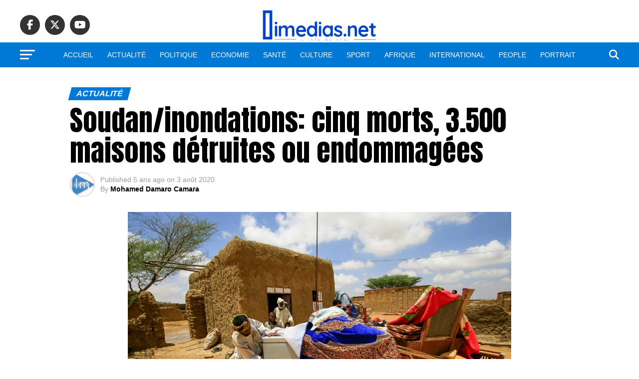

--- FILE ---
content_type: text/html; charset=UTF-8
request_url: https://www.imedias.net/soudan-inondations-cinq-morts-3-500-maisons-detruites-ou-endommagees/
body_size: 21010
content:
<!DOCTYPE html>
<html lang="fr-FR">
<head>
<meta charset="UTF-8" >
<meta name="viewport" id="viewport" content="width=device-width, initial-scale=1.0, maximum-scale=5.0, minimum-scale=1.0, user-scalable=yes" />
<link rel="pingback" href="https://www.imedias.net/xmlrpc.php" />
<meta property="og:type" content="article" />
					<meta property="og:image" content="https://www.imedias.net/wp-content/uploads/2020/08/f0e6b46960763b86c7753b3e63a06e2504b555eb.jpg" />
		<meta name="twitter:image" content="https://www.imedias.net/wp-content/uploads/2020/08/f0e6b46960763b86c7753b3e63a06e2504b555eb.jpg" />
	<meta property="og:url" content="https://www.imedias.net/soudan-inondations-cinq-morts-3-500-maisons-detruites-ou-endommagees/" />
<meta property="og:title" content="Soudan/inondations: cinq morts, 3.500 maisons détruites ou endommagées" />
<meta property="og:description" content="Les inondations causées par les fortes pluies au Soudan ont causé la mort de cinq personnes et détruit ou endommagé près de 3.500 maisons la semaine dernière, a affirmé un communiqué officiel publié lundi par les médias. Dans ce communiqué, le ministre de l&rsquo;Intérieur El-Trefi Idriss a précisé que les inondations avaient détruit de jeudi [&hellip;]" />
<meta name="twitter:card" content="summary_large_image">
<meta name="twitter:url" content="https://www.imedias.net/soudan-inondations-cinq-morts-3-500-maisons-detruites-ou-endommagees/">
<meta name="twitter:title" content="Soudan/inondations: cinq morts, 3.500 maisons détruites ou endommagées">
<meta name="twitter:description" content="Les inondations causées par les fortes pluies au Soudan ont causé la mort de cinq personnes et détruit ou endommagé près de 3.500 maisons la semaine dernière, a affirmé un communiqué officiel publié lundi par les médias. Dans ce communiqué, le ministre de l&rsquo;Intérieur El-Trefi Idriss a précisé que les inondations avaient détruit de jeudi [&hellip;]">
<script type="text/javascript">
/* <![CDATA[ */
(()=>{var e={};e.g=function(){if("object"==typeof globalThis)return globalThis;try{return this||new Function("return this")()}catch(e){if("object"==typeof window)return window}}(),function({ampUrl:n,isCustomizePreview:t,isAmpDevMode:r,noampQueryVarName:o,noampQueryVarValue:s,disabledStorageKey:i,mobileUserAgents:a,regexRegex:c}){if("undefined"==typeof sessionStorage)return;const d=new RegExp(c);if(!a.some((e=>{const n=e.match(d);return!(!n||!new RegExp(n[1],n[2]).test(navigator.userAgent))||navigator.userAgent.includes(e)})))return;e.g.addEventListener("DOMContentLoaded",(()=>{const e=document.getElementById("amp-mobile-version-switcher");if(!e)return;e.hidden=!1;const n=e.querySelector("a[href]");n&&n.addEventListener("click",(()=>{sessionStorage.removeItem(i)}))}));const g=r&&["paired-browsing-non-amp","paired-browsing-amp"].includes(window.name);if(sessionStorage.getItem(i)||t||g)return;const u=new URL(location.href),m=new URL(n);m.hash=u.hash,u.searchParams.has(o)&&s===u.searchParams.get(o)?sessionStorage.setItem(i,"1"):m.href!==u.href&&(window.stop(),location.replace(m.href))}({"ampUrl":"https:\/\/www.imedias.net\/soudan-inondations-cinq-morts-3-500-maisons-detruites-ou-endommagees\/?amp=1","noampQueryVarName":"noamp","noampQueryVarValue":"mobile","disabledStorageKey":"amp_mobile_redirect_disabled","mobileUserAgents":["Mobile","Android","Silk\/","Kindle","BlackBerry","Opera Mini","Opera Mobi"],"regexRegex":"^\\\/((?:.|\\n)+)\\\/([i]*)$","isCustomizePreview":false,"isAmpDevMode":false})})();
/* ]]> */
</script>
<title>Soudan/inondations: cinq morts, 3.500 maisons détruites ou endommagées &#8211; iMedias</title>
<meta name='robots' content='max-image-preview:large' />
<link rel='dns-prefetch' href='//ajax.googleapis.com' />
<link rel='dns-prefetch' href='//fonts.googleapis.com' />
<link rel="alternate" type="application/rss+xml" title="iMedias &raquo; Flux" href="https://www.imedias.net/feed/" />
<link rel="alternate" type="application/rss+xml" title="iMedias &raquo; Flux des commentaires" href="https://www.imedias.net/comments/feed/" />
<link rel="alternate" type="application/rss+xml" title="iMedias &raquo; Soudan/inondations: cinq morts, 3.500 maisons détruites ou endommagées Flux des commentaires" href="https://www.imedias.net/soudan-inondations-cinq-morts-3-500-maisons-detruites-ou-endommagees/feed/" />
<script type="text/javascript">
/* <![CDATA[ */
window._wpemojiSettings = {"baseUrl":"https:\/\/s.w.org\/images\/core\/emoji\/15.0.3\/72x72\/","ext":".png","svgUrl":"https:\/\/s.w.org\/images\/core\/emoji\/15.0.3\/svg\/","svgExt":".svg","source":{"concatemoji":"https:\/\/www.imedias.net\/wp-includes\/js\/wp-emoji-release.min.js?ver=6.6.4"}};
/*! This file is auto-generated */
!function(i,n){var o,s,e;function c(e){try{var t={supportTests:e,timestamp:(new Date).valueOf()};sessionStorage.setItem(o,JSON.stringify(t))}catch(e){}}function p(e,t,n){e.clearRect(0,0,e.canvas.width,e.canvas.height),e.fillText(t,0,0);var t=new Uint32Array(e.getImageData(0,0,e.canvas.width,e.canvas.height).data),r=(e.clearRect(0,0,e.canvas.width,e.canvas.height),e.fillText(n,0,0),new Uint32Array(e.getImageData(0,0,e.canvas.width,e.canvas.height).data));return t.every(function(e,t){return e===r[t]})}function u(e,t,n){switch(t){case"flag":return n(e,"\ud83c\udff3\ufe0f\u200d\u26a7\ufe0f","\ud83c\udff3\ufe0f\u200b\u26a7\ufe0f")?!1:!n(e,"\ud83c\uddfa\ud83c\uddf3","\ud83c\uddfa\u200b\ud83c\uddf3")&&!n(e,"\ud83c\udff4\udb40\udc67\udb40\udc62\udb40\udc65\udb40\udc6e\udb40\udc67\udb40\udc7f","\ud83c\udff4\u200b\udb40\udc67\u200b\udb40\udc62\u200b\udb40\udc65\u200b\udb40\udc6e\u200b\udb40\udc67\u200b\udb40\udc7f");case"emoji":return!n(e,"\ud83d\udc26\u200d\u2b1b","\ud83d\udc26\u200b\u2b1b")}return!1}function f(e,t,n){var r="undefined"!=typeof WorkerGlobalScope&&self instanceof WorkerGlobalScope?new OffscreenCanvas(300,150):i.createElement("canvas"),a=r.getContext("2d",{willReadFrequently:!0}),o=(a.textBaseline="top",a.font="600 32px Arial",{});return e.forEach(function(e){o[e]=t(a,e,n)}),o}function t(e){var t=i.createElement("script");t.src=e,t.defer=!0,i.head.appendChild(t)}"undefined"!=typeof Promise&&(o="wpEmojiSettingsSupports",s=["flag","emoji"],n.supports={everything:!0,everythingExceptFlag:!0},e=new Promise(function(e){i.addEventListener("DOMContentLoaded",e,{once:!0})}),new Promise(function(t){var n=function(){try{var e=JSON.parse(sessionStorage.getItem(o));if("object"==typeof e&&"number"==typeof e.timestamp&&(new Date).valueOf()<e.timestamp+604800&&"object"==typeof e.supportTests)return e.supportTests}catch(e){}return null}();if(!n){if("undefined"!=typeof Worker&&"undefined"!=typeof OffscreenCanvas&&"undefined"!=typeof URL&&URL.createObjectURL&&"undefined"!=typeof Blob)try{var e="postMessage("+f.toString()+"("+[JSON.stringify(s),u.toString(),p.toString()].join(",")+"));",r=new Blob([e],{type:"text/javascript"}),a=new Worker(URL.createObjectURL(r),{name:"wpTestEmojiSupports"});return void(a.onmessage=function(e){c(n=e.data),a.terminate(),t(n)})}catch(e){}c(n=f(s,u,p))}t(n)}).then(function(e){for(var t in e)n.supports[t]=e[t],n.supports.everything=n.supports.everything&&n.supports[t],"flag"!==t&&(n.supports.everythingExceptFlag=n.supports.everythingExceptFlag&&n.supports[t]);n.supports.everythingExceptFlag=n.supports.everythingExceptFlag&&!n.supports.flag,n.DOMReady=!1,n.readyCallback=function(){n.DOMReady=!0}}).then(function(){return e}).then(function(){var e;n.supports.everything||(n.readyCallback(),(e=n.source||{}).concatemoji?t(e.concatemoji):e.wpemoji&&e.twemoji&&(t(e.twemoji),t(e.wpemoji)))}))}((window,document),window._wpemojiSettings);
/* ]]> */
</script>
<style id='wp-emoji-styles-inline-css' type='text/css'>

	img.wp-smiley, img.emoji {
		display: inline !important;
		border: none !important;
		box-shadow: none !important;
		height: 1em !important;
		width: 1em !important;
		margin: 0 0.07em !important;
		vertical-align: -0.1em !important;
		background: none !important;
		padding: 0 !important;
	}
</style>
<link rel='stylesheet' id='wp-block-library-css' href='https://www.imedias.net/wp-includes/css/dist/block-library/style.min.css?ver=6.6.4' type='text/css' media='all' />
<style id='classic-theme-styles-inline-css' type='text/css'>
/*! This file is auto-generated */
.wp-block-button__link{color:#fff;background-color:#32373c;border-radius:9999px;box-shadow:none;text-decoration:none;padding:calc(.667em + 2px) calc(1.333em + 2px);font-size:1.125em}.wp-block-file__button{background:#32373c;color:#fff;text-decoration:none}
</style>
<style id='global-styles-inline-css' type='text/css'>
:root{--wp--preset--aspect-ratio--square: 1;--wp--preset--aspect-ratio--4-3: 4/3;--wp--preset--aspect-ratio--3-4: 3/4;--wp--preset--aspect-ratio--3-2: 3/2;--wp--preset--aspect-ratio--2-3: 2/3;--wp--preset--aspect-ratio--16-9: 16/9;--wp--preset--aspect-ratio--9-16: 9/16;--wp--preset--color--black: #000000;--wp--preset--color--cyan-bluish-gray: #abb8c3;--wp--preset--color--white: #ffffff;--wp--preset--color--pale-pink: #f78da7;--wp--preset--color--vivid-red: #cf2e2e;--wp--preset--color--luminous-vivid-orange: #ff6900;--wp--preset--color--luminous-vivid-amber: #fcb900;--wp--preset--color--light-green-cyan: #7bdcb5;--wp--preset--color--vivid-green-cyan: #00d084;--wp--preset--color--pale-cyan-blue: #8ed1fc;--wp--preset--color--vivid-cyan-blue: #0693e3;--wp--preset--color--vivid-purple: #9b51e0;--wp--preset--gradient--vivid-cyan-blue-to-vivid-purple: linear-gradient(135deg,rgba(6,147,227,1) 0%,rgb(155,81,224) 100%);--wp--preset--gradient--light-green-cyan-to-vivid-green-cyan: linear-gradient(135deg,rgb(122,220,180) 0%,rgb(0,208,130) 100%);--wp--preset--gradient--luminous-vivid-amber-to-luminous-vivid-orange: linear-gradient(135deg,rgba(252,185,0,1) 0%,rgba(255,105,0,1) 100%);--wp--preset--gradient--luminous-vivid-orange-to-vivid-red: linear-gradient(135deg,rgba(255,105,0,1) 0%,rgb(207,46,46) 100%);--wp--preset--gradient--very-light-gray-to-cyan-bluish-gray: linear-gradient(135deg,rgb(238,238,238) 0%,rgb(169,184,195) 100%);--wp--preset--gradient--cool-to-warm-spectrum: linear-gradient(135deg,rgb(74,234,220) 0%,rgb(151,120,209) 20%,rgb(207,42,186) 40%,rgb(238,44,130) 60%,rgb(251,105,98) 80%,rgb(254,248,76) 100%);--wp--preset--gradient--blush-light-purple: linear-gradient(135deg,rgb(255,206,236) 0%,rgb(152,150,240) 100%);--wp--preset--gradient--blush-bordeaux: linear-gradient(135deg,rgb(254,205,165) 0%,rgb(254,45,45) 50%,rgb(107,0,62) 100%);--wp--preset--gradient--luminous-dusk: linear-gradient(135deg,rgb(255,203,112) 0%,rgb(199,81,192) 50%,rgb(65,88,208) 100%);--wp--preset--gradient--pale-ocean: linear-gradient(135deg,rgb(255,245,203) 0%,rgb(182,227,212) 50%,rgb(51,167,181) 100%);--wp--preset--gradient--electric-grass: linear-gradient(135deg,rgb(202,248,128) 0%,rgb(113,206,126) 100%);--wp--preset--gradient--midnight: linear-gradient(135deg,rgb(2,3,129) 0%,rgb(40,116,252) 100%);--wp--preset--font-size--small: 13px;--wp--preset--font-size--medium: 20px;--wp--preset--font-size--large: 36px;--wp--preset--font-size--x-large: 42px;--wp--preset--spacing--20: 0.44rem;--wp--preset--spacing--30: 0.67rem;--wp--preset--spacing--40: 1rem;--wp--preset--spacing--50: 1.5rem;--wp--preset--spacing--60: 2.25rem;--wp--preset--spacing--70: 3.38rem;--wp--preset--spacing--80: 5.06rem;--wp--preset--shadow--natural: 6px 6px 9px rgba(0, 0, 0, 0.2);--wp--preset--shadow--deep: 12px 12px 50px rgba(0, 0, 0, 0.4);--wp--preset--shadow--sharp: 6px 6px 0px rgba(0, 0, 0, 0.2);--wp--preset--shadow--outlined: 6px 6px 0px -3px rgba(255, 255, 255, 1), 6px 6px rgba(0, 0, 0, 1);--wp--preset--shadow--crisp: 6px 6px 0px rgba(0, 0, 0, 1);}:where(.is-layout-flex){gap: 0.5em;}:where(.is-layout-grid){gap: 0.5em;}body .is-layout-flex{display: flex;}.is-layout-flex{flex-wrap: wrap;align-items: center;}.is-layout-flex > :is(*, div){margin: 0;}body .is-layout-grid{display: grid;}.is-layout-grid > :is(*, div){margin: 0;}:where(.wp-block-columns.is-layout-flex){gap: 2em;}:where(.wp-block-columns.is-layout-grid){gap: 2em;}:where(.wp-block-post-template.is-layout-flex){gap: 1.25em;}:where(.wp-block-post-template.is-layout-grid){gap: 1.25em;}.has-black-color{color: var(--wp--preset--color--black) !important;}.has-cyan-bluish-gray-color{color: var(--wp--preset--color--cyan-bluish-gray) !important;}.has-white-color{color: var(--wp--preset--color--white) !important;}.has-pale-pink-color{color: var(--wp--preset--color--pale-pink) !important;}.has-vivid-red-color{color: var(--wp--preset--color--vivid-red) !important;}.has-luminous-vivid-orange-color{color: var(--wp--preset--color--luminous-vivid-orange) !important;}.has-luminous-vivid-amber-color{color: var(--wp--preset--color--luminous-vivid-amber) !important;}.has-light-green-cyan-color{color: var(--wp--preset--color--light-green-cyan) !important;}.has-vivid-green-cyan-color{color: var(--wp--preset--color--vivid-green-cyan) !important;}.has-pale-cyan-blue-color{color: var(--wp--preset--color--pale-cyan-blue) !important;}.has-vivid-cyan-blue-color{color: var(--wp--preset--color--vivid-cyan-blue) !important;}.has-vivid-purple-color{color: var(--wp--preset--color--vivid-purple) !important;}.has-black-background-color{background-color: var(--wp--preset--color--black) !important;}.has-cyan-bluish-gray-background-color{background-color: var(--wp--preset--color--cyan-bluish-gray) !important;}.has-white-background-color{background-color: var(--wp--preset--color--white) !important;}.has-pale-pink-background-color{background-color: var(--wp--preset--color--pale-pink) !important;}.has-vivid-red-background-color{background-color: var(--wp--preset--color--vivid-red) !important;}.has-luminous-vivid-orange-background-color{background-color: var(--wp--preset--color--luminous-vivid-orange) !important;}.has-luminous-vivid-amber-background-color{background-color: var(--wp--preset--color--luminous-vivid-amber) !important;}.has-light-green-cyan-background-color{background-color: var(--wp--preset--color--light-green-cyan) !important;}.has-vivid-green-cyan-background-color{background-color: var(--wp--preset--color--vivid-green-cyan) !important;}.has-pale-cyan-blue-background-color{background-color: var(--wp--preset--color--pale-cyan-blue) !important;}.has-vivid-cyan-blue-background-color{background-color: var(--wp--preset--color--vivid-cyan-blue) !important;}.has-vivid-purple-background-color{background-color: var(--wp--preset--color--vivid-purple) !important;}.has-black-border-color{border-color: var(--wp--preset--color--black) !important;}.has-cyan-bluish-gray-border-color{border-color: var(--wp--preset--color--cyan-bluish-gray) !important;}.has-white-border-color{border-color: var(--wp--preset--color--white) !important;}.has-pale-pink-border-color{border-color: var(--wp--preset--color--pale-pink) !important;}.has-vivid-red-border-color{border-color: var(--wp--preset--color--vivid-red) !important;}.has-luminous-vivid-orange-border-color{border-color: var(--wp--preset--color--luminous-vivid-orange) !important;}.has-luminous-vivid-amber-border-color{border-color: var(--wp--preset--color--luminous-vivid-amber) !important;}.has-light-green-cyan-border-color{border-color: var(--wp--preset--color--light-green-cyan) !important;}.has-vivid-green-cyan-border-color{border-color: var(--wp--preset--color--vivid-green-cyan) !important;}.has-pale-cyan-blue-border-color{border-color: var(--wp--preset--color--pale-cyan-blue) !important;}.has-vivid-cyan-blue-border-color{border-color: var(--wp--preset--color--vivid-cyan-blue) !important;}.has-vivid-purple-border-color{border-color: var(--wp--preset--color--vivid-purple) !important;}.has-vivid-cyan-blue-to-vivid-purple-gradient-background{background: var(--wp--preset--gradient--vivid-cyan-blue-to-vivid-purple) !important;}.has-light-green-cyan-to-vivid-green-cyan-gradient-background{background: var(--wp--preset--gradient--light-green-cyan-to-vivid-green-cyan) !important;}.has-luminous-vivid-amber-to-luminous-vivid-orange-gradient-background{background: var(--wp--preset--gradient--luminous-vivid-amber-to-luminous-vivid-orange) !important;}.has-luminous-vivid-orange-to-vivid-red-gradient-background{background: var(--wp--preset--gradient--luminous-vivid-orange-to-vivid-red) !important;}.has-very-light-gray-to-cyan-bluish-gray-gradient-background{background: var(--wp--preset--gradient--very-light-gray-to-cyan-bluish-gray) !important;}.has-cool-to-warm-spectrum-gradient-background{background: var(--wp--preset--gradient--cool-to-warm-spectrum) !important;}.has-blush-light-purple-gradient-background{background: var(--wp--preset--gradient--blush-light-purple) !important;}.has-blush-bordeaux-gradient-background{background: var(--wp--preset--gradient--blush-bordeaux) !important;}.has-luminous-dusk-gradient-background{background: var(--wp--preset--gradient--luminous-dusk) !important;}.has-pale-ocean-gradient-background{background: var(--wp--preset--gradient--pale-ocean) !important;}.has-electric-grass-gradient-background{background: var(--wp--preset--gradient--electric-grass) !important;}.has-midnight-gradient-background{background: var(--wp--preset--gradient--midnight) !important;}.has-small-font-size{font-size: var(--wp--preset--font-size--small) !important;}.has-medium-font-size{font-size: var(--wp--preset--font-size--medium) !important;}.has-large-font-size{font-size: var(--wp--preset--font-size--large) !important;}.has-x-large-font-size{font-size: var(--wp--preset--font-size--x-large) !important;}
:where(.wp-block-post-template.is-layout-flex){gap: 1.25em;}:where(.wp-block-post-template.is-layout-grid){gap: 1.25em;}
:where(.wp-block-columns.is-layout-flex){gap: 2em;}:where(.wp-block-columns.is-layout-grid){gap: 2em;}
:root :where(.wp-block-pullquote){font-size: 1.5em;line-height: 1.6;}
</style>
<link rel='stylesheet' id='theiaPostSlider-css' href='https://www.imedias.net/wp-content/plugins/theia-post-slider-premium/dist/css/font-theme.css?ver=2.1.3' type='text/css' media='all' />
<style id='theiaPostSlider-inline-css' type='text/css'>


				.theiaPostSlider_nav.fontTheme ._title,
				.theiaPostSlider_nav.fontTheme ._text {
					line-height: 48px;
				}
	
				.theiaPostSlider_nav.fontTheme ._button,
				.theiaPostSlider_nav.fontTheme ._button svg {
					color: #f08100;
					fill: #f08100;
				}
	
				.theiaPostSlider_nav.fontTheme ._button ._2 span {
					font-size: 48px;
					line-height: 48px;
				}
	
				.theiaPostSlider_nav.fontTheme ._button ._2 svg {
					width: 48px;
				}
	
				.theiaPostSlider_nav.fontTheme ._button:hover,
				.theiaPostSlider_nav.fontTheme ._button:focus,
				.theiaPostSlider_nav.fontTheme ._button:hover svg,
				.theiaPostSlider_nav.fontTheme ._button:focus svg {
					color: #ffa338;
					fill: #ffa338;
				}
	
				.theiaPostSlider_nav.fontTheme ._disabled,				 
                .theiaPostSlider_nav.fontTheme ._disabled svg {
					color: #777777 !important;
					fill: #777777 !important;
				}
			
</style>
<link rel='stylesheet' id='theiaPostSlider-font-css' href='https://www.imedias.net/wp-content/plugins/theia-post-slider-premium/assets/fonts/style.css?ver=2.1.3' type='text/css' media='all' />
<link rel='stylesheet' id='ql-jquery-ui-css' href='//ajax.googleapis.com/ajax/libs/jqueryui/1.12.1/themes/smoothness/jquery-ui.css?ver=6.6.4' type='text/css' media='all' />
<link rel='stylesheet' id='reviewer-photoswipe-css' href='https://www.imedias.net/wp-content/plugins/reviewer/public/assets/css/photoswipe.css?ver=3.14.2' type='text/css' media='all' />
<link rel='stylesheet' id='dashicons-css' href='https://www.imedias.net/wp-includes/css/dashicons.min.css?ver=6.6.4' type='text/css' media='all' />
<link rel='stylesheet' id='reviewer-public-css' href='https://www.imedias.net/wp-content/plugins/reviewer/public/assets/css/reviewer-public.css?ver=3.14.2' type='text/css' media='all' />
<link rel='stylesheet' id='mvp-custom-style-css' href='https://www.imedias.net/wp-content/themes/zox-news/style.css?ver=6.6.4' type='text/css' media='all' />
<style id='mvp-custom-style-inline-css' type='text/css'>


#mvp-wallpaper {
	background: url() no-repeat 50% 0;
	}

#mvp-foot-copy a {
	color: #006cbf;
	}

#mvp-content-main p a,
#mvp-content-main ul a,
#mvp-content-main ol a,
.mvp-post-add-main p a,
.mvp-post-add-main ul a,
.mvp-post-add-main ol a {
	box-shadow: inset 0 -4px 0 #006cbf;
	}

#mvp-content-main p a:hover,
#mvp-content-main ul a:hover,
#mvp-content-main ol a:hover,
.mvp-post-add-main p a:hover,
.mvp-post-add-main ul a:hover,
.mvp-post-add-main ol a:hover {
	background: #006cbf;
	}

a,
a:visited,
.post-info-name a,
.woocommerce .woocommerce-breadcrumb a {
	color: #ff005b;
	}

#mvp-side-wrap a:hover {
	color: #ff005b;
	}

.mvp-fly-top:hover,
.mvp-vid-box-wrap,
ul.mvp-soc-mob-list li.mvp-soc-mob-com {
	background: #0069b7;
	}

nav.mvp-fly-nav-menu ul li.menu-item-has-children:after,
.mvp-feat1-left-wrap span.mvp-cd-cat,
.mvp-widget-feat1-top-story span.mvp-cd-cat,
.mvp-widget-feat2-left-cont span.mvp-cd-cat,
.mvp-widget-dark-feat span.mvp-cd-cat,
.mvp-widget-dark-sub span.mvp-cd-cat,
.mvp-vid-wide-text span.mvp-cd-cat,
.mvp-feat2-top-text span.mvp-cd-cat,
.mvp-feat3-main-story span.mvp-cd-cat,
.mvp-feat3-sub-text span.mvp-cd-cat,
.mvp-feat4-main-text span.mvp-cd-cat,
.woocommerce-message:before,
.woocommerce-info:before,
.woocommerce-message:before {
	color: #0069b7;
	}

#searchform input,
.mvp-authors-name {
	border-bottom: 1px solid #0069b7;
	}

.mvp-fly-top:hover {
	border-top: 1px solid #0069b7;
	border-left: 1px solid #0069b7;
	border-bottom: 1px solid #0069b7;
	}

.woocommerce .widget_price_filter .ui-slider .ui-slider-handle,
.woocommerce #respond input#submit.alt,
.woocommerce a.button.alt,
.woocommerce button.button.alt,
.woocommerce input.button.alt,
.woocommerce #respond input#submit.alt:hover,
.woocommerce a.button.alt:hover,
.woocommerce button.button.alt:hover,
.woocommerce input.button.alt:hover {
	background-color: #0069b7;
	}

.woocommerce-error,
.woocommerce-info,
.woocommerce-message {
	border-top-color: #0069b7;
	}

ul.mvp-feat1-list-buts li.active span.mvp-feat1-list-but,
span.mvp-widget-home-title,
span.mvp-post-cat,
span.mvp-feat1-pop-head {
	background: #0079d6;
	}

.woocommerce span.onsale {
	background-color: #0079d6;
	}

.mvp-widget-feat2-side-more-but,
.woocommerce .star-rating span:before,
span.mvp-prev-next-label,
.mvp-cat-date-wrap .sticky {
	color: #0079d6 !important;
	}

#mvp-main-nav-top,
#mvp-fly-wrap,
.mvp-soc-mob-right,
#mvp-main-nav-small-cont {
	background: #ffffff;
	}

#mvp-main-nav-small .mvp-fly-but-wrap span,
#mvp-main-nav-small .mvp-search-but-wrap span,
.mvp-nav-top-left .mvp-fly-but-wrap span,
#mvp-fly-wrap .mvp-fly-but-wrap span {
	background: #555555;
	}

.mvp-nav-top-right .mvp-nav-search-but,
span.mvp-fly-soc-head,
.mvp-soc-mob-right i,
#mvp-main-nav-small span.mvp-nav-search-but,
#mvp-main-nav-small .mvp-nav-menu ul li a  {
	color: #555555;
	}

#mvp-main-nav-small .mvp-nav-menu ul li.menu-item-has-children a:after {
	border-color: #555555 transparent transparent transparent;
	}

#mvp-nav-top-wrap span.mvp-nav-search-but:hover,
#mvp-main-nav-small span.mvp-nav-search-but:hover {
	color: #0087cc;
	}

#mvp-nav-top-wrap .mvp-fly-but-wrap:hover span,
#mvp-main-nav-small .mvp-fly-but-wrap:hover span,
span.mvp-woo-cart-num:hover {
	background: #0087cc;
	}

#mvp-main-nav-bot-cont {
	background: #0079d6;
	}

#mvp-nav-bot-wrap .mvp-fly-but-wrap span,
#mvp-nav-bot-wrap .mvp-search-but-wrap span {
	background: #ffffff;
	}

#mvp-nav-bot-wrap span.mvp-nav-search-but,
#mvp-nav-bot-wrap .mvp-nav-menu ul li a {
	color: #ffffff;
	}

#mvp-nav-bot-wrap .mvp-nav-menu ul li.menu-item-has-children a:after {
	border-color: #ffffff transparent transparent transparent;
	}

.mvp-nav-menu ul li:hover a {
	border-bottom: 5px solid #f7f7f7;
	}

#mvp-nav-bot-wrap .mvp-fly-but-wrap:hover span {
	background: #f7f7f7;
	}

#mvp-nav-bot-wrap span.mvp-nav-search-but:hover {
	color: #f7f7f7;
	}

body,
.mvp-feat1-feat-text p,
.mvp-feat2-top-text p,
.mvp-feat3-main-text p,
.mvp-feat3-sub-text p,
#searchform input,
.mvp-author-info-text,
span.mvp-post-excerpt,
.mvp-nav-menu ul li ul.sub-menu li a,
nav.mvp-fly-nav-menu ul li a,
.mvp-ad-label,
span.mvp-feat-caption,
.mvp-post-tags a,
.mvp-post-tags a:visited,
span.mvp-author-box-name a,
#mvp-author-box-text p,
.mvp-post-gallery-text p,
ul.mvp-soc-mob-list li span,
#comments,
h3#reply-title,
h2.comments,
#mvp-foot-copy p,
span.mvp-fly-soc-head,
.mvp-post-tags-header,
span.mvp-prev-next-label,
span.mvp-post-add-link-but,
#mvp-comments-button a,
#mvp-comments-button span.mvp-comment-but-text,
.woocommerce ul.product_list_widget span.product-title,
.woocommerce ul.product_list_widget li a,
.woocommerce #reviews #comments ol.commentlist li .comment-text p.meta,
.woocommerce div.product p.price,
.woocommerce div.product p.price ins,
.woocommerce div.product p.price del,
.woocommerce ul.products li.product .price del,
.woocommerce ul.products li.product .price ins,
.woocommerce ul.products li.product .price,
.woocommerce #respond input#submit,
.woocommerce a.button,
.woocommerce button.button,
.woocommerce input.button,
.woocommerce .widget_price_filter .price_slider_amount .button,
.woocommerce span.onsale,
.woocommerce-review-link,
#woo-content p.woocommerce-result-count,
.woocommerce div.product .woocommerce-tabs ul.tabs li a,
a.mvp-inf-more-but,
span.mvp-cont-read-but,
span.mvp-cd-cat,
span.mvp-cd-date,
.mvp-feat4-main-text p,
span.mvp-woo-cart-num,
span.mvp-widget-home-title2,
.wp-caption,
#mvp-content-main p.wp-caption-text,
.gallery-caption,
.mvp-post-add-main p.wp-caption-text,
#bbpress-forums,
#bbpress-forums p,
.protected-post-form input,
#mvp-feat6-text p {
	font-family: 'Bahnschrift SemiBold', sans-serif;
	font-display: swap;
	}

.mvp-blog-story-text p,
span.mvp-author-page-desc,
#mvp-404 p,
.mvp-widget-feat1-bot-text p,
.mvp-widget-feat2-left-text p,
.mvp-flex-story-text p,
.mvp-search-text p,
#mvp-content-main p,
.mvp-post-add-main p,
#mvp-content-main ul li,
#mvp-content-main ol li,
.rwp-summary,
.rwp-u-review__comment,
.mvp-feat5-mid-main-text p,
.mvp-feat5-small-main-text p,
#mvp-content-main .wp-block-button__link,
.wp-block-audio figcaption,
.wp-block-video figcaption,
.wp-block-embed figcaption,
.wp-block-verse pre,
pre.wp-block-verse {
	font-family: 'Bahnschrift SemiCondensed', sans-serif;
	font-display: swap;
	}

.mvp-nav-menu ul li a,
#mvp-foot-menu ul li a {
	font-family: 'Bahnschrift SemiBold', sans-serif;
	font-display: swap;
	}


.mvp-feat1-sub-text h2,
.mvp-feat1-pop-text h2,
.mvp-feat1-list-text h2,
.mvp-widget-feat1-top-text h2,
.mvp-widget-feat1-bot-text h2,
.mvp-widget-dark-feat-text h2,
.mvp-widget-dark-sub-text h2,
.mvp-widget-feat2-left-text h2,
.mvp-widget-feat2-right-text h2,
.mvp-blog-story-text h2,
.mvp-flex-story-text h2,
.mvp-vid-wide-more-text p,
.mvp-prev-next-text p,
.mvp-related-text,
.mvp-post-more-text p,
h2.mvp-authors-latest a,
.mvp-feat2-bot-text h2,
.mvp-feat3-sub-text h2,
.mvp-feat3-main-text h2,
.mvp-feat4-main-text h2,
.mvp-feat5-text h2,
.mvp-feat5-mid-main-text h2,
.mvp-feat5-small-main-text h2,
.mvp-feat5-mid-sub-text h2,
#mvp-feat6-text h2,
.alp-related-posts-wrapper .alp-related-post .post-title {
	font-family: 'Bahnschrift SemiBold', sans-serif;
	font-display: swap;
	}

.mvp-feat2-top-text h2,
.mvp-feat1-feat-text h2,
h1.mvp-post-title,
h1.mvp-post-title-wide,
.mvp-drop-nav-title h4,
#mvp-content-main blockquote p,
.mvp-post-add-main blockquote p,
#mvp-content-main p.has-large-font-size,
#mvp-404 h1,
#woo-content h1.page-title,
.woocommerce div.product .product_title,
.woocommerce ul.products li.product h3,
.alp-related-posts .current .post-title {
	font-family: 'Bahnschrift SemiBold', sans-serif;
	font-display: swap;
	}

span.mvp-feat1-pop-head,
.mvp-feat1-pop-text:before,
span.mvp-feat1-list-but,
span.mvp-widget-home-title,
.mvp-widget-feat2-side-more,
span.mvp-post-cat,
span.mvp-page-head,
h1.mvp-author-top-head,
.mvp-authors-name,
#mvp-content-main h1,
#mvp-content-main h2,
#mvp-content-main h3,
#mvp-content-main h4,
#mvp-content-main h5,
#mvp-content-main h6,
.woocommerce .related h2,
.woocommerce div.product .woocommerce-tabs .panel h2,
.woocommerce div.product .product_title,
.mvp-feat5-side-list .mvp-feat1-list-img:after {
	font-family: 'Bahnschrift SemiBold', sans-serif;
	font-display: swap;
	}

	

	#mvp-main-nav-top {
		background: #fff;
		padding: 15px 0 0;
		}
	#mvp-fly-wrap,
	.mvp-soc-mob-right,
	#mvp-main-nav-small-cont {
		background: #fff;
		}
	#mvp-main-nav-small .mvp-fly-but-wrap span,
	#mvp-main-nav-small .mvp-search-but-wrap span,
	.mvp-nav-top-left .mvp-fly-but-wrap span,
	#mvp-fly-wrap .mvp-fly-but-wrap span {
		background: #000;
		}
	.mvp-nav-top-right .mvp-nav-search-but,
	span.mvp-fly-soc-head,
	.mvp-soc-mob-right i,
	#mvp-main-nav-small span.mvp-nav-search-but,
	#mvp-main-nav-small .mvp-nav-menu ul li a  {
		color: #000;
		}
	#mvp-main-nav-small .mvp-nav-menu ul li.menu-item-has-children a:after {
		border-color: #000 transparent transparent transparent;
		}
	.mvp-feat1-feat-text h2,
	h1.mvp-post-title,
	.mvp-feat2-top-text h2,
	.mvp-feat3-main-text h2,
	#mvp-content-main blockquote p,
	.mvp-post-add-main blockquote p {
		font-family: 'Anton', sans-serif;
		font-weight: 400;
		letter-spacing: normal;
		}
	.mvp-feat1-feat-text h2,
	.mvp-feat2-top-text h2,
	.mvp-feat3-main-text h2 {
		line-height: 1;
		text-transform: uppercase;
		}
		

	span.mvp-nav-soc-but,
	ul.mvp-fly-soc-list li a,
	span.mvp-woo-cart-num {
		background: rgba(0,0,0,.8);
		}
	span.mvp-woo-cart-icon {
		color: rgba(0,0,0,.8);
		}
	nav.mvp-fly-nav-menu ul li,
	nav.mvp-fly-nav-menu ul li ul.sub-menu {
		border-top: 1px solid rgba(0,0,0,.1);
		}
	nav.mvp-fly-nav-menu ul li a {
		color: #000;
		}
	.mvp-drop-nav-title h4 {
		color: #000;
		}
		

	.mvp-nav-links {
		display: none;
		}
		

	.mvp-alp-side {
		display: none;
	}
	.mvp-alp-soc-reg {
		display: block;
	}
	.mvp-auto-post-grid {
		grid-template-columns: 100%;
		margin: 30px auto 0;
		max-width: 1000px;
	}
	.mvp-auto-post-main #mvp-content-body {
		float: none;
		margin: 0 auto;
		max-width: 740px;
	}
		

	.alp-advert {
		display: none;
	}
	.alp-related-posts-wrapper .alp-related-posts .current {
		margin: 0 0 10px;
	}
		
</style>
<link rel='stylesheet' id='mvp-reset-css' href='https://www.imedias.net/wp-content/themes/zox-news/css/reset.css?ver=6.6.4' type='text/css' media='all' />
<link rel='stylesheet' id='fontawesome-css' href='https://www.imedias.net/wp-content/themes/zox-news/font-awesome/css/all.css?ver=6.6.4' type='text/css' media='all' />
<link crossorigin="anonymous" rel='stylesheet' id='mvp-fonts-css' href='//fonts.googleapis.com/css?family=Roboto%3A300%2C400%2C700%2C900%7COswald%3A400%2C700%7CAdvent+Pro%3A700%7COpen+Sans%3A700%7CAnton%3A400Bahnschrift+SemiBold%3A100%2C200%2C300%2C400%2C500%2C600%2C700%2C800%2C900%7CBahnschrift+SemiBold%3A100%2C200%2C300%2C400%2C500%2C600%2C700%2C800%2C900%7CBahnschrift+SemiBold%3A100%2C200%2C300%2C400%2C500%2C600%2C700%2C800%2C900%7CBahnschrift+SemiBold%3A100%2C200%2C300%2C400%2C500%2C600%2C700%2C800%2C900%7CBahnschrift+SemiCondensed%3A100%2C200%2C300%2C400%2C500%2C600%2C700%2C800%2C900%7CBahnschrift+SemiBold%3A100%2C200%2C300%2C400%2C500%2C600%2C700%2C800%2C900%26subset%3Dlatin%2Clatin-ext%2Ccyrillic%2Ccyrillic-ext%2Cgreek-ext%2Cgreek%2Cvietnamese%26display%3Dswap' type='text/css' media='all' />
<link rel='stylesheet' id='mvp-media-queries-css' href='https://www.imedias.net/wp-content/themes/zox-news/css/media-queries.css?ver=6.6.4' type='text/css' media='all' />
<script type="text/javascript" src="https://www.imedias.net/wp-includes/js/jquery/jquery.min.js?ver=3.7.1" id="jquery-core-js"></script>
<script type="text/javascript" src="https://www.imedias.net/wp-includes/js/jquery/jquery-migrate.min.js?ver=3.4.1" id="jquery-migrate-js"></script>
<script type="text/javascript" src="https://www.imedias.net/wp-content/plugins/theia-post-slider-premium/dist/js/jquery.history.js?ver=1.7.1" id="history.js-js"></script>
<script type="text/javascript" src="https://www.imedias.net/wp-content/plugins/theia-post-slider-premium/dist/js/async.min.js?ver=14.09.2014" id="async.js-js"></script>
<script type="text/javascript" src="https://www.imedias.net/wp-content/plugins/theia-post-slider-premium/dist/js/tps.js?ver=2.1.3" id="theiaPostSlider/theiaPostSlider.js-js"></script>
<script type="text/javascript" src="https://www.imedias.net/wp-content/plugins/theia-post-slider-premium/dist/js/main.js?ver=2.1.3" id="theiaPostSlider/main.js-js"></script>
<script type="text/javascript" src="https://www.imedias.net/wp-content/plugins/theia-post-slider-premium/dist/js/tps-transition-slide.js?ver=2.1.3" id="theiaPostSlider/transition.js-js"></script>
<link rel="https://api.w.org/" href="https://www.imedias.net/wp-json/" /><link rel="alternate" title="JSON" type="application/json" href="https://www.imedias.net/wp-json/wp/v2/posts/6635" /><link rel="EditURI" type="application/rsd+xml" title="RSD" href="https://www.imedias.net/xmlrpc.php?rsd" />
<meta name="generator" content="WordPress 6.6.4" />
<link rel='shortlink' href='https://www.imedias.net/?p=6635' />
<link rel="alternate" title="oEmbed (JSON)" type="application/json+oembed" href="https://www.imedias.net/wp-json/oembed/1.0/embed?url=https%3A%2F%2Fwww.imedias.net%2Fsoudan-inondations-cinq-morts-3-500-maisons-detruites-ou-endommagees%2F" />
<link rel="alternate" title="oEmbed (XML)" type="text/xml+oembed" href="https://www.imedias.net/wp-json/oembed/1.0/embed?url=https%3A%2F%2Fwww.imedias.net%2Fsoudan-inondations-cinq-morts-3-500-maisons-detruites-ou-endommagees%2F&#038;format=xml" />
<link rel="alternate" type="text/html" media="only screen and (max-width: 640px)" href="https://www.imedias.net/soudan-inondations-cinq-morts-3-500-maisons-detruites-ou-endommagees/?amp=1"><link rel="amphtml" href="https://www.imedias.net/soudan-inondations-cinq-morts-3-500-maisons-detruites-ou-endommagees/?amp=1"><style>#amp-mobile-version-switcher{left:0;position:absolute;width:100%;z-index:100}#amp-mobile-version-switcher>a{background-color:#444;border:0;color:#eaeaea;display:block;font-family:-apple-system,BlinkMacSystemFont,Segoe UI,Roboto,Oxygen-Sans,Ubuntu,Cantarell,Helvetica Neue,sans-serif;font-size:16px;font-weight:600;padding:15px 0;text-align:center;-webkit-text-decoration:none;text-decoration:none}#amp-mobile-version-switcher>a:active,#amp-mobile-version-switcher>a:focus,#amp-mobile-version-switcher>a:hover{-webkit-text-decoration:underline;text-decoration:underline}</style><link rel="icon" href="https://www.imedias.net/wp-content/uploads/2024/12/cropped-PHOTO-2024-12-28-10-23-05-1-e1741663598719-32x32.jpg" sizes="32x32" />
<link rel="icon" href="https://www.imedias.net/wp-content/uploads/2024/12/cropped-PHOTO-2024-12-28-10-23-05-1-e1741663598719-192x192.jpg" sizes="192x192" />
<link rel="apple-touch-icon" href="https://www.imedias.net/wp-content/uploads/2024/12/cropped-PHOTO-2024-12-28-10-23-05-1-e1741663598719-180x180.jpg" />
<meta name="msapplication-TileImage" content="https://www.imedias.net/wp-content/uploads/2024/12/cropped-PHOTO-2024-12-28-10-23-05-1-e1741663598719-270x270.jpg" />
		<style type="text/css" id="wp-custom-css">
			justifier {text-align:justify;}		</style>
		</head>
<body class="post-template-default single single-post postid-6635 single-format-standard wp-embed-responsive theiaPostSlider_body">
	<div id="mvp-fly-wrap">
	<div id="mvp-fly-menu-top" class="left relative">
		<div class="mvp-fly-top-out left relative">
			<div class="mvp-fly-top-in">
				<div id="mvp-fly-logo" class="left relative">
											<a href="https://www.imedias.net/"><img src="https://www.imedias.net/wp-content/uploads/2025/03/imedias.net-neutre-BLEU-OK-e1741665791255.png" alt="iMedias" data-rjs="2" /></a>
									</div><!--mvp-fly-logo-->
			</div><!--mvp-fly-top-in-->
			<div class="mvp-fly-but-wrap mvp-fly-but-menu mvp-fly-but-click">
				<span></span>
				<span></span>
				<span></span>
				<span></span>
			</div><!--mvp-fly-but-wrap-->
		</div><!--mvp-fly-top-out-->
	</div><!--mvp-fly-menu-top-->
	<div id="mvp-fly-menu-wrap">
		<nav class="mvp-fly-nav-menu left relative">
			<div class="menu-mainmedias-container"><ul id="menu-mainmedias" class="menu"><li id="menu-item-15107" class="menu-item menu-item-type-post_type menu-item-object-page menu-item-home menu-item-15107"><a href="https://www.imedias.net/">Accueil</a></li>
<li id="menu-item-259" class="menu-item menu-item-type-taxonomy menu-item-object-category current-post-ancestor current-menu-parent current-post-parent menu-item-259"><a href="https://www.imedias.net/rubrique/actualite/">Actualité</a></li>
<li id="menu-item-271" class="menu-item menu-item-type-taxonomy menu-item-object-category menu-item-271"><a href="https://www.imedias.net/rubrique/politique/">Politique</a></li>
<li id="menu-item-262" class="menu-item menu-item-type-taxonomy menu-item-object-category menu-item-262"><a href="https://www.imedias.net/rubrique/economie/">Economie</a></li>
<li id="menu-item-264" class="menu-item menu-item-type-taxonomy menu-item-object-category menu-item-264"><a href="https://www.imedias.net/rubrique/sante/">Santé</a></li>
<li id="menu-item-266" class="menu-item menu-item-type-taxonomy menu-item-object-category menu-item-266"><a href="https://www.imedias.net/rubrique/culture/">Culture</a></li>
<li id="menu-item-269" class="menu-item menu-item-type-taxonomy menu-item-object-category menu-item-269"><a href="https://www.imedias.net/rubrique/sport/">Sport</a></li>
<li id="menu-item-261" class="menu-item menu-item-type-taxonomy menu-item-object-category current-post-ancestor current-menu-parent current-post-parent menu-item-261"><a href="https://www.imedias.net/rubrique/afrique/">Afrique</a></li>
<li id="menu-item-263" class="menu-item menu-item-type-taxonomy menu-item-object-category menu-item-263"><a href="https://www.imedias.net/rubrique/monde/">International</a></li>
<li id="menu-item-267" class="menu-item menu-item-type-taxonomy menu-item-object-category menu-item-267"><a href="https://www.imedias.net/rubrique/people/">People</a></li>
<li id="menu-item-268" class="menu-item menu-item-type-taxonomy menu-item-object-category menu-item-268"><a href="https://www.imedias.net/rubrique/imediasphere/portrait/">Portrait</a></li>
</ul></div>		</nav>
	</div><!--mvp-fly-menu-wrap-->
	<div id="mvp-fly-soc-wrap">
		<span class="mvp-fly-soc-head">Connect with us</span>
		<ul class="mvp-fly-soc-list left relative">
							<li><a href="https://www.facebook.com/imedias.netgn" target="_blank" class="fab fa-facebook-f"></a></li>
										<li><a href="https://twitter.com/ImediasNet" target="_blank" class="fa-brands fa-x-twitter"></a></li>
																			<li><a href="https://www.youtube.com/channel/UC81dqO_E0vXi_I6v5G55bWg" target="_blank" class="fab fa-youtube"></a></li>
											</ul>
	</div><!--mvp-fly-soc-wrap-->
</div><!--mvp-fly-wrap-->	<div id="mvp-site" class="left relative">
		<div id="mvp-search-wrap">
			<div id="mvp-search-box">
				<form method="get" id="searchform" action="https://www.imedias.net/">
	<input type="text" name="s" id="s" value="Search" onfocus='if (this.value == "Search") { this.value = ""; }' onblur='if (this.value == "") { this.value = "Search"; }' />
	<input type="hidden" id="searchsubmit" value="Search" />
</form>			</div><!--mvp-search-box-->
			<div class="mvp-search-but-wrap mvp-search-click">
				<span></span>
				<span></span>
			</div><!--mvp-search-but-wrap-->
		</div><!--mvp-search-wrap-->
				<div id="mvp-site-wall" class="left relative">
						<div id="mvp-site-main" class="left relative">
			<header id="mvp-main-head-wrap" class="left relative">
									<nav id="mvp-main-nav-wrap" class="left relative">
						<div id="mvp-main-nav-top" class="left relative">
							<div class="mvp-main-box">
								<div id="mvp-nav-top-wrap" class="left relative">
									<div class="mvp-nav-top-right-out left relative">
										<div class="mvp-nav-top-right-in">
											<div class="mvp-nav-top-cont left relative">
												<div class="mvp-nav-top-left-out relative">
													<div class="mvp-nav-top-left">
														<div class="mvp-nav-soc-wrap">
																															<a href="https://www.facebook.com/imedias.netgn" target="_blank"><span class="mvp-nav-soc-but fab fa-facebook-f"></span></a>
																																														<a href="https://twitter.com/ImediasNet" target="_blank"><span class="mvp-nav-soc-but fa-brands fa-x-twitter"></span></a>
																																																													<a href="https://www.youtube.com/channel/UC81dqO_E0vXi_I6v5G55bWg" target="_blank"><span class="mvp-nav-soc-but fab fa-youtube"></span></a>
																													</div><!--mvp-nav-soc-wrap-->
														<div class="mvp-fly-but-wrap mvp-fly-but-click left relative">
															<span></span>
															<span></span>
															<span></span>
															<span></span>
														</div><!--mvp-fly-but-wrap-->
													</div><!--mvp-nav-top-left-->
													<div class="mvp-nav-top-left-in">
														<div class="mvp-nav-top-mid left relative" itemscope itemtype="http://schema.org/Organization">
																															<a class="mvp-nav-logo-reg" itemprop="url" href="https://www.imedias.net/"><img itemprop="logo" src="https://www.imedias.net/wp-content/uploads/2025/03/imedias.net-neutre-BLEU-OK-e1741665791255.png" alt="iMedias" data-rjs="2" /></a>
																																														<a class="mvp-nav-logo-small" href="https://www.imedias.net/"><img src="https://www.imedias.net/wp-content/uploads/2025/03/imedias.net-neutre-BLEU-OK-e1741665791255.png" alt="iMedias" data-rjs="2" /></a>
																																														<h2 class="mvp-logo-title">iMedias</h2>
																																														<div class="mvp-drop-nav-title left">
																	<h4>Soudan/inondations: cinq morts, 3.500 maisons détruites ou endommagées</h4>
																</div><!--mvp-drop-nav-title-->
																													</div><!--mvp-nav-top-mid-->
													</div><!--mvp-nav-top-left-in-->
												</div><!--mvp-nav-top-left-out-->
											</div><!--mvp-nav-top-cont-->
										</div><!--mvp-nav-top-right-in-->
										<div class="mvp-nav-top-right">
																						<span class="mvp-nav-search-but fa fa-search fa-2 mvp-search-click"></span>
										</div><!--mvp-nav-top-right-->
									</div><!--mvp-nav-top-right-out-->
								</div><!--mvp-nav-top-wrap-->
							</div><!--mvp-main-box-->
						</div><!--mvp-main-nav-top-->
						<div id="mvp-main-nav-bot" class="left relative">
							<div id="mvp-main-nav-bot-cont" class="left">
								<div class="mvp-main-box">
									<div id="mvp-nav-bot-wrap" class="left">
										<div class="mvp-nav-bot-right-out left">
											<div class="mvp-nav-bot-right-in">
												<div class="mvp-nav-bot-cont left">
													<div class="mvp-nav-bot-left-out">
														<div class="mvp-nav-bot-left left relative">
															<div class="mvp-fly-but-wrap mvp-fly-but-click left relative">
																<span></span>
																<span></span>
																<span></span>
																<span></span>
															</div><!--mvp-fly-but-wrap-->
														</div><!--mvp-nav-bot-left-->
														<div class="mvp-nav-bot-left-in">
															<div class="mvp-nav-menu left">
																<div class="menu-mainmedias-container"><ul id="menu-mainmedias-1" class="menu"><li class="menu-item menu-item-type-post_type menu-item-object-page menu-item-home menu-item-15107"><a href="https://www.imedias.net/">Accueil</a></li>
<li class="menu-item menu-item-type-taxonomy menu-item-object-category current-post-ancestor current-menu-parent current-post-parent menu-item-259 mvp-mega-dropdown"><a href="https://www.imedias.net/rubrique/actualite/">Actualité</a><div class="mvp-mega-dropdown"><div class="mvp-main-box"><ul class="mvp-mega-list"><li><a href="https://www.imedias.net/mercato-gnagna-barry-sengage-pour-deux-saisons-avec-les-setif/"><div class="mvp-mega-img"><img width="400" height="240" src="https://www.imedias.net/wp-content/uploads/2026/01/IMG_4370-400x240.jpeg" class="attachment-mvp-mid-thumb size-mvp-mid-thumb wp-post-image" alt="" decoding="async" loading="lazy" srcset="https://www.imedias.net/wp-content/uploads/2026/01/IMG_4370-400x240.jpeg 400w, https://www.imedias.net/wp-content/uploads/2026/01/IMG_4370-1000x600.jpeg 1000w, https://www.imedias.net/wp-content/uploads/2026/01/IMG_4370-590x354.jpeg 590w" sizes="(max-width: 400px) 100vw, 400px" /></div><p>Mercato : Gnagna Barry s’engage pour deux saisons avec l’ES Sétif</p></a></li><li><a href="https://www.imedias.net/mercato-une-recrue-internationale-debarque-au-ci-kamsar/"><div class="mvp-mega-img"><img width="400" height="240" src="https://www.imedias.net/wp-content/uploads/2026/01/IMG_4365-400x240.jpeg" class="attachment-mvp-mid-thumb size-mvp-mid-thumb wp-post-image" alt="" decoding="async" loading="lazy" srcset="https://www.imedias.net/wp-content/uploads/2026/01/IMG_4365-400x240.jpeg 400w, https://www.imedias.net/wp-content/uploads/2026/01/IMG_4365-590x354.jpeg 590w" sizes="(max-width: 400px) 100vw, 400px" /></div><p>Mercato : une recrue internationale débarque au CI Kamsar</p></a></li><li><a href="https://www.imedias.net/affaire-damiba-la-justice-burkinabe-ouvre-un-dossier-aux-multiples-zones-dombre/"><div class="mvp-mega-img"><img width="400" height="240" src="https://www.imedias.net/wp-content/uploads/2026/01/Damiba-5-e1769006170981-400x240.jpg" class="attachment-mvp-mid-thumb size-mvp-mid-thumb wp-post-image" alt="" decoding="async" loading="lazy" srcset="https://www.imedias.net/wp-content/uploads/2026/01/Damiba-5-e1769006170981-400x240.jpg 400w, https://www.imedias.net/wp-content/uploads/2026/01/Damiba-5-e1769006170981-1000x600.jpg 1000w, https://www.imedias.net/wp-content/uploads/2026/01/Damiba-5-e1769006170981-590x354.jpg 590w" sizes="(max-width: 400px) 100vw, 400px" /></div><p>Affaire Damiba : la justice burkinabè ouvre un dossier aux multiples zones d’ombre</p></a></li><li><a href="https://www.imedias.net/prix-rfi-talents-du-rire-2025-rigel-gandhi-une-consecration-qui-inscrit-lhumour-guineen-dans-le-paysage-francophone/"><div class="mvp-mega-img"><img width="400" height="240" src="https://www.imedias.net/wp-content/uploads/2026/01/488220285_1240709181392925_4950696821640866374_n-400x240.jpg" class="attachment-mvp-mid-thumb size-mvp-mid-thumb wp-post-image" alt="" decoding="async" loading="lazy" srcset="https://www.imedias.net/wp-content/uploads/2026/01/488220285_1240709181392925_4950696821640866374_n-400x240.jpg 400w, https://www.imedias.net/wp-content/uploads/2026/01/488220285_1240709181392925_4950696821640866374_n-1000x600.jpg 1000w, https://www.imedias.net/wp-content/uploads/2026/01/488220285_1240709181392925_4950696821640866374_n-590x354.jpg 590w" sizes="(max-width: 400px) 100vw, 400px" /></div><p>Prix RFI Talents du Rire 2025 : Rigel Gandhi, une consécration qui inscrit l’humour guinéen dans le paysage francophone</p></a></li><li><a href="https://www.imedias.net/banjul-accueillera-la-17%e1%b5%89-assemblee-generale-de-luar-marquant-20-ans-dengagement-au-service-des-medias-africains/"><div class="mvp-mega-img"><img width="400" height="240" src="https://www.imedias.net/wp-content/uploads/2026/01/LUnion-africaine-400x240.webp" class="attachment-mvp-mid-thumb size-mvp-mid-thumb wp-post-image" alt="" decoding="async" loading="lazy" srcset="https://www.imedias.net/wp-content/uploads/2026/01/LUnion-africaine-400x240.webp 400w, https://www.imedias.net/wp-content/uploads/2026/01/LUnion-africaine-590x354.webp 590w" sizes="(max-width: 400px) 100vw, 400px" /></div><p>Banjul accueillera la 17ᵉ Assemblée générale de l’UAR, marquant 20 ans d’engagement au service des médias africains</p></a></li></ul></div></div></li>
<li class="menu-item menu-item-type-taxonomy menu-item-object-category menu-item-271 mvp-mega-dropdown"><a href="https://www.imedias.net/rubrique/politique/">Politique</a><div class="mvp-mega-dropdown"><div class="mvp-main-box"><ul class="mvp-mega-list"><li><a href="https://www.imedias.net/affaire-damiba-la-justice-burkinabe-ouvre-un-dossier-aux-multiples-zones-dombre/"><div class="mvp-mega-img"><img width="400" height="240" src="https://www.imedias.net/wp-content/uploads/2026/01/Damiba-5-e1769006170981-400x240.jpg" class="attachment-mvp-mid-thumb size-mvp-mid-thumb wp-post-image" alt="" decoding="async" loading="lazy" srcset="https://www.imedias.net/wp-content/uploads/2026/01/Damiba-5-e1769006170981-400x240.jpg 400w, https://www.imedias.net/wp-content/uploads/2026/01/Damiba-5-e1769006170981-1000x600.jpg 1000w, https://www.imedias.net/wp-content/uploads/2026/01/Damiba-5-e1769006170981-590x354.jpg 590w" sizes="(max-width: 400px) 100vw, 400px" /></div><p>Affaire Damiba : la justice burkinabè ouvre un dossier aux multiples zones d’ombre</p></a></li><li><a href="https://www.imedias.net/paul-henri-damiba-une-extradition-dans-le-silence-qui-en-dit-long-sur-les-tensions-a-ouagadougou/"><div class="mvp-mega-img"><img width="400" height="240" src="https://www.imedias.net/wp-content/uploads/2026/01/jad20241107-ass-burkina-damiba-radiation-400x240.jpg" class="attachment-mvp-mid-thumb size-mvp-mid-thumb wp-post-image" alt="" decoding="async" loading="lazy" srcset="https://www.imedias.net/wp-content/uploads/2026/01/jad20241107-ass-burkina-damiba-radiation-400x240.jpg 400w, https://www.imedias.net/wp-content/uploads/2026/01/jad20241107-ass-burkina-damiba-radiation-1000x600.jpg 1000w, https://www.imedias.net/wp-content/uploads/2026/01/jad20241107-ass-burkina-damiba-radiation-590x354.jpg 590w" sizes="(max-width: 400px) 100vw, 400px" /></div><p>Paul-Henri Damiba, une extradition dans le silence qui en dit long sur les tensions à Ouagadougou</p></a></li><li><a href="https://www.imedias.net/projet-allemand-pour-le-renforcement-de-la-resilience-au-sahel/"><div class="mvp-mega-img"><img width="400" height="240" src="https://www.imedias.net/wp-content/uploads/2026/01/251224-99-06777-v2-s2048-400x240.jpeg" class="attachment-mvp-mid-thumb size-mvp-mid-thumb wp-post-image" alt="" decoding="async" loading="lazy" srcset="https://www.imedias.net/wp-content/uploads/2026/01/251224-99-06777-v2-s2048-400x240.jpeg 400w, https://www.imedias.net/wp-content/uploads/2026/01/251224-99-06777-v2-s2048-1000x600.jpeg 1000w, https://www.imedias.net/wp-content/uploads/2026/01/251224-99-06777-v2-s2048-590x354.jpeg 590w" sizes="(max-width: 400px) 100vw, 400px" /></div><p>Projet allemand pour le renforcement de la résilience au Sahel</p></a></li><li><a href="https://www.imedias.net/investiture-en-guinee-doumbouya-promet-unite-nationale-et-transformation-economique/"><div class="mvp-mega-img"><img width="400" height="240" src="https://www.imedias.net/wp-content/uploads/2026/01/5418bd02-136f-464a-a220-0b7903cceadd-400x240.jpg" class="attachment-mvp-mid-thumb size-mvp-mid-thumb wp-post-image" alt="" decoding="async" loading="lazy" srcset="https://www.imedias.net/wp-content/uploads/2026/01/5418bd02-136f-464a-a220-0b7903cceadd-400x240.jpg 400w, https://www.imedias.net/wp-content/uploads/2026/01/5418bd02-136f-464a-a220-0b7903cceadd-1000x600.jpg 1000w, https://www.imedias.net/wp-content/uploads/2026/01/5418bd02-136f-464a-a220-0b7903cceadd-590x354.jpg 590w" sizes="(max-width: 400px) 100vw, 400px" /></div><p>Investiture en Guinée : Doumbouya promet unité nationale et transformation économique</p></a></li><li><a href="https://www.imedias.net/une-nouvelle-strategie-britannique-de-collaboration-avec-lafrique/"><div class="mvp-mega-img"><img width="400" height="240" src="https://www.imedias.net/wp-content/uploads/2026/01/251219-99-972053-v3-s2048-400x240.jpeg" class="attachment-mvp-mid-thumb size-mvp-mid-thumb wp-post-image" alt="" decoding="async" loading="lazy" srcset="https://www.imedias.net/wp-content/uploads/2026/01/251219-99-972053-v3-s2048-400x240.jpeg 400w, https://www.imedias.net/wp-content/uploads/2026/01/251219-99-972053-v3-s2048-1000x600.jpeg 1000w, https://www.imedias.net/wp-content/uploads/2026/01/251219-99-972053-v3-s2048-590x354.jpeg 590w" sizes="(max-width: 400px) 100vw, 400px" /></div><p>Une nouvelle stratégie britannique de collaboration avec l’Afrique</p></a></li></ul></div></div></li>
<li class="menu-item menu-item-type-taxonomy menu-item-object-category menu-item-262 mvp-mega-dropdown"><a href="https://www.imedias.net/rubrique/economie/">Economie</a><div class="mvp-mega-dropdown"><div class="mvp-main-box"><ul class="mvp-mega-list"><li><a href="https://www.imedias.net/deux-projets-lances-au-kenya-pour-preserver-des-recifs-coralliens/"><div class="mvp-mega-img"><img width="400" height="240" src="https://www.imedias.net/wp-content/uploads/2026/01/251225-99-10918-v2-s2048-400x240.jpeg" class="attachment-mvp-mid-thumb size-mvp-mid-thumb wp-post-image" alt="" decoding="async" loading="lazy" srcset="https://www.imedias.net/wp-content/uploads/2026/01/251225-99-10918-v2-s2048-400x240.jpeg 400w, https://www.imedias.net/wp-content/uploads/2026/01/251225-99-10918-v2-s2048-1000x600.jpeg 1000w, https://www.imedias.net/wp-content/uploads/2026/01/251225-99-10918-v2-s2048-590x354.jpeg 590w" sizes="(max-width: 400px) 100vw, 400px" /></div><p>Deux projets lancés au Kenya pour préserver des récifs coralliens</p></a></li><li><a href="https://www.imedias.net/lancement-dun-projet-en-afrique-de-louest-pour-proteger-locean/"><div class="mvp-mega-img"><img width="400" height="240" src="https://www.imedias.net/wp-content/uploads/2026/01/251226-99-15371-v2-s2048-1-400x240.jpeg" class="attachment-mvp-mid-thumb size-mvp-mid-thumb wp-post-image" alt="" decoding="async" loading="lazy" srcset="https://www.imedias.net/wp-content/uploads/2026/01/251226-99-15371-v2-s2048-1-400x240.jpeg 400w, https://www.imedias.net/wp-content/uploads/2026/01/251226-99-15371-v2-s2048-1-1000x600.jpeg 1000w, https://www.imedias.net/wp-content/uploads/2026/01/251226-99-15371-v2-s2048-1-590x354.jpeg 590w" sizes="(max-width: 400px) 100vw, 400px" /></div><p>Lancement d’un projet en Afrique de l&rsquo;Ouest pour protéger l’océan</p></a></li><li><a href="https://www.imedias.net/fiscalite-miniere-la-dgi-consolide-son-arsenal-technique-contre-lerosion-des-recettes/"><div class="mvp-mega-img"><img width="400" height="240" src="https://www.imedias.net/wp-content/uploads/2026/01/617507443_1304746911679298_8991477557484905526_n-400x240.jpg" class="attachment-mvp-mid-thumb size-mvp-mid-thumb wp-post-image" alt="" decoding="async" loading="lazy" srcset="https://www.imedias.net/wp-content/uploads/2026/01/617507443_1304746911679298_8991477557484905526_n-400x240.jpg 400w, https://www.imedias.net/wp-content/uploads/2026/01/617507443_1304746911679298_8991477557484905526_n-1000x600.jpg 1000w, https://www.imedias.net/wp-content/uploads/2026/01/617507443_1304746911679298_8991477557484905526_n-590x354.jpg 590w" sizes="(max-width: 400px) 100vw, 400px" /></div><p>Fiscalité minière : la DGI consolide son arsenal technique contre l’érosion des recettes</p></a></li><li><a href="https://www.imedias.net/nigeria-un-nouvel-instrument-de-financement-du-commerce/"><div class="mvp-mega-img"><img width="400" height="240" src="https://www.imedias.net/wp-content/uploads/2026/01/260104-99-72895-v3-s2048-400x240.jpeg" class="attachment-mvp-mid-thumb size-mvp-mid-thumb wp-post-image" alt="" decoding="async" loading="lazy" srcset="https://www.imedias.net/wp-content/uploads/2026/01/260104-99-72895-v3-s2048-400x240.jpeg 400w, https://www.imedias.net/wp-content/uploads/2026/01/260104-99-72895-v3-s2048-1000x600.jpeg 1000w, https://www.imedias.net/wp-content/uploads/2026/01/260104-99-72895-v3-s2048-590x354.jpeg 590w" sizes="(max-width: 400px) 100vw, 400px" /></div><p>Nigeria : un nouvel instrument de financement du commerce</p></a></li><li><a href="https://www.imedias.net/a-labe-ladministration-financiere-se-modernise-pour-mieux-servir-les-collectivites/"><div class="mvp-mega-img"><img width="400" height="240" src="https://www.imedias.net/wp-content/uploads/2026/01/615152450_1209486671273223_6307938615159119841_n-400x240.jpg" class="attachment-mvp-mid-thumb size-mvp-mid-thumb wp-post-image" alt="" decoding="async" loading="lazy" srcset="https://www.imedias.net/wp-content/uploads/2026/01/615152450_1209486671273223_6307938615159119841_n-400x240.jpg 400w, https://www.imedias.net/wp-content/uploads/2026/01/615152450_1209486671273223_6307938615159119841_n-1000x600.jpg 1000w, https://www.imedias.net/wp-content/uploads/2026/01/615152450_1209486671273223_6307938615159119841_n-590x354.jpg 590w" sizes="(max-width: 400px) 100vw, 400px" /></div><p>À Labé, l’administration financière se modernise pour mieux servir les collectivités</p></a></li></ul></div></div></li>
<li class="menu-item menu-item-type-taxonomy menu-item-object-category menu-item-264 mvp-mega-dropdown"><a href="https://www.imedias.net/rubrique/sante/">Santé</a><div class="mvp-mega-dropdown"><div class="mvp-main-box"><ul class="mvp-mega-list"><li><a href="https://www.imedias.net/le-rwanda-lance-une-politique-de-mandat-sanitaire-veterinaire/"><div class="mvp-mega-img"><img width="400" height="240" src="https://www.imedias.net/wp-content/uploads/2026/01/251225-99-11029-v2-s2048-400x240.jpeg" class="attachment-mvp-mid-thumb size-mvp-mid-thumb wp-post-image" alt="" decoding="async" loading="lazy" srcset="https://www.imedias.net/wp-content/uploads/2026/01/251225-99-11029-v2-s2048-400x240.jpeg 400w, https://www.imedias.net/wp-content/uploads/2026/01/251225-99-11029-v2-s2048-1000x600.jpeg 1000w, https://www.imedias.net/wp-content/uploads/2026/01/251225-99-11029-v2-s2048-590x354.jpeg 590w" sizes="(max-width: 400px) 100vw, 400px" /></div><p>Le Rwanda lance une politique de mandat sanitaire vétérinaire</p></a></li><li><a href="https://www.imedias.net/le-burkina-faso-se-dote-dun-chu-en-partenariat-avec-la-chine/"><div class="mvp-mega-img"><img width="400" height="240" src="https://www.imedias.net/wp-content/uploads/2026/01/251229-99-32603-v2-s2048-400x240.jpeg" class="attachment-mvp-mid-thumb size-mvp-mid-thumb wp-post-image" alt="" decoding="async" loading="lazy" srcset="https://www.imedias.net/wp-content/uploads/2026/01/251229-99-32603-v2-s2048-400x240.jpeg 400w, https://www.imedias.net/wp-content/uploads/2026/01/251229-99-32603-v2-s2048-1000x600.jpeg 1000w, https://www.imedias.net/wp-content/uploads/2026/01/251229-99-32603-v2-s2048-590x354.jpeg 590w" sizes="(max-width: 400px) 100vw, 400px" /></div><p>Le Burkina Faso se dote d’un CHU en partenariat avec la Chine</p></a></li><li><a href="https://www.imedias.net/le-nigeria-affine-sa-strategie-pour-eradiquer-la-polio-dici-2026/"><div class="mvp-mega-img"><img width="400" height="240" src="https://www.imedias.net/wp-content/uploads/2026/01/polio-400x240.jpg" class="attachment-mvp-mid-thumb size-mvp-mid-thumb wp-post-image" alt="" decoding="async" loading="lazy" srcset="https://www.imedias.net/wp-content/uploads/2026/01/polio-400x240.jpg 400w, https://www.imedias.net/wp-content/uploads/2026/01/polio-1000x600.jpg 1000w, https://www.imedias.net/wp-content/uploads/2026/01/polio-590x354.jpg 590w" sizes="(max-width: 400px) 100vw, 400px" /></div><p>Le Nigeria affine sa stratégie pour éradiquer la polio d’ici 2026</p></a></li><li><a href="https://www.imedias.net/sante-le-congo-dote-dun-plan-national-de-developpement-des-rh/"><div class="mvp-mega-img"><img width="400" height="240" src="https://www.imedias.net/wp-content/uploads/2026/01/251218-99-959464-v4-s2048-400x240.jpeg" class="attachment-mvp-mid-thumb size-mvp-mid-thumb wp-post-image" alt="" decoding="async" loading="lazy" srcset="https://www.imedias.net/wp-content/uploads/2026/01/251218-99-959464-v4-s2048-400x240.jpeg 400w, https://www.imedias.net/wp-content/uploads/2026/01/251218-99-959464-v4-s2048-1000x600.jpeg 1000w, https://www.imedias.net/wp-content/uploads/2026/01/251218-99-959464-v4-s2048-590x354.jpeg 590w" sizes="(max-width: 400px) 100vw, 400px" /></div><p>Santé : le Congo doté d’un plan national de développement des RH</p></a></li><li><a href="https://www.imedias.net/une-clinique-mobile-autonome-facilite-lacces-aux-soins-en-namibie/"><div class="mvp-mega-img"><img width="400" height="240" src="https://www.imedias.net/wp-content/uploads/2026/01/251212-99-907978-v2-s2048-400x240.jpeg" class="attachment-mvp-mid-thumb size-mvp-mid-thumb wp-post-image" alt="" decoding="async" loading="lazy" srcset="https://www.imedias.net/wp-content/uploads/2026/01/251212-99-907978-v2-s2048-400x240.jpeg 400w, https://www.imedias.net/wp-content/uploads/2026/01/251212-99-907978-v2-s2048-1000x600.jpeg 1000w, https://www.imedias.net/wp-content/uploads/2026/01/251212-99-907978-v2-s2048-590x354.jpeg 590w" sizes="(max-width: 400px) 100vw, 400px" /></div><p>Une clinique mobile autonome facilite l’accès aux soins en Namibie</p></a></li></ul></div></div></li>
<li class="menu-item menu-item-type-taxonomy menu-item-object-category menu-item-266 mvp-mega-dropdown"><a href="https://www.imedias.net/rubrique/culture/">Culture</a><div class="mvp-mega-dropdown"><div class="mvp-main-box"><ul class="mvp-mega-list"><li><a href="https://www.imedias.net/prix-rfi-talents-du-rire-2025-rigel-gandhi-une-consecration-qui-inscrit-lhumour-guineen-dans-le-paysage-francophone/"><div class="mvp-mega-img"><img width="400" height="240" src="https://www.imedias.net/wp-content/uploads/2026/01/488220285_1240709181392925_4950696821640866374_n-400x240.jpg" class="attachment-mvp-mid-thumb size-mvp-mid-thumb wp-post-image" alt="" decoding="async" loading="lazy" srcset="https://www.imedias.net/wp-content/uploads/2026/01/488220285_1240709181392925_4950696821640866374_n-400x240.jpg 400w, https://www.imedias.net/wp-content/uploads/2026/01/488220285_1240709181392925_4950696821640866374_n-1000x600.jpg 1000w, https://www.imedias.net/wp-content/uploads/2026/01/488220285_1240709181392925_4950696821640866374_n-590x354.jpg 590w" sizes="(max-width: 400px) 100vw, 400px" /></div><p>Prix RFI Talents du Rire 2025 : Rigel Gandhi, une consécration qui inscrit l’humour guinéen dans le paysage francophone</p></a></li><li><a href="https://www.imedias.net/saisir-le-moment-de-lafrique-commence-par-lapprentissage-de-la-lecture/"><div class="mvp-mega-img"><img width="400" height="240" src="https://www.imedias.net/wp-content/uploads/2026/01/teacher-helping-kids-class-400x240.webp" class="attachment-mvp-mid-thumb size-mvp-mid-thumb wp-post-image" alt="" decoding="async" loading="lazy" srcset="https://www.imedias.net/wp-content/uploads/2026/01/teacher-helping-kids-class-400x240.webp 400w, https://www.imedias.net/wp-content/uploads/2026/01/teacher-helping-kids-class-1000x600.webp 1000w, https://www.imedias.net/wp-content/uploads/2026/01/teacher-helping-kids-class-590x354.webp 590w" sizes="(max-width: 400px) 100vw, 400px" /></div><p>Saisir le moment de l’Afrique, commence par l’apprentissage de la lecture</p></a></li><li><a href="https://www.imedias.net/jonathan-majors-et-meagan-good-deviennent-citoyens-guineens-une-histoire-damour-de-racines-et-de-cinema/"><div class="mvp-mega-img"><img width="400" height="240" src="https://www.imedias.net/wp-content/uploads/2026/01/613196671_122307079244008883_5504918042100980881_n-400x240.jpg" class="attachment-mvp-mid-thumb size-mvp-mid-thumb wp-post-image" alt="" decoding="async" loading="lazy" srcset="https://www.imedias.net/wp-content/uploads/2026/01/613196671_122307079244008883_5504918042100980881_n-400x240.jpg 400w, https://www.imedias.net/wp-content/uploads/2026/01/613196671_122307079244008883_5504918042100980881_n-1000x600.jpg 1000w, https://www.imedias.net/wp-content/uploads/2026/01/613196671_122307079244008883_5504918042100980881_n-590x354.jpg 590w" sizes="(max-width: 400px) 100vw, 400px" /><div class="mvp-vid-box-wrap mvp-vid-box-small mvp-vid-marg-small"><i class="fa fa-play fa-3"></i></div></div><p>Jonathan Majors et Meagan Good deviennent citoyens guinéens : une histoire d’amour, de racines et de cinéma</p></a></li><li><a href="https://www.imedias.net/de-hollywood-a-conakry-la-guinee-deroule-le-tapis-culturel-pour-jonathan-majors-et-meagan-good/"><div class="mvp-mega-img"><img width="400" height="240" src="https://www.imedias.net/wp-content/uploads/2026/01/613096976_1188774113440513_5283555042995952072_n-400x240.jpg" class="attachment-mvp-mid-thumb size-mvp-mid-thumb wp-post-image" alt="" decoding="async" loading="lazy" srcset="https://www.imedias.net/wp-content/uploads/2026/01/613096976_1188774113440513_5283555042995952072_n-400x240.jpg 400w, https://www.imedias.net/wp-content/uploads/2026/01/613096976_1188774113440513_5283555042995952072_n-1000x600.jpg 1000w, https://www.imedias.net/wp-content/uploads/2026/01/613096976_1188774113440513_5283555042995952072_n-590x354.jpg 590w" sizes="(max-width: 400px) 100vw, 400px" /></div><p>De Hollywood à Conakry : la Guinée déroule le tapis culturel pour Jonathan Majors et Meagan Good</p></a></li><li><a href="https://www.imedias.net/allemagne-un-concert-de-jazz-pour-lafrique/"><div class="mvp-mega-img"><img width="400" height="240" src="https://www.imedias.net/wp-content/uploads/2025/12/251207-99-858497-v2-s2048-400x240.jpeg" class="attachment-mvp-mid-thumb size-mvp-mid-thumb wp-post-image" alt="" decoding="async" loading="lazy" srcset="https://www.imedias.net/wp-content/uploads/2025/12/251207-99-858497-v2-s2048-400x240.jpeg 400w, https://www.imedias.net/wp-content/uploads/2025/12/251207-99-858497-v2-s2048-1000x600.jpeg 1000w, https://www.imedias.net/wp-content/uploads/2025/12/251207-99-858497-v2-s2048-590x354.jpeg 590w" sizes="(max-width: 400px) 100vw, 400px" /></div><p>Allemagne : un concert de « Jazz pour l’Afrique »</p></a></li></ul></div></div></li>
<li class="menu-item menu-item-type-taxonomy menu-item-object-category menu-item-269 mvp-mega-dropdown"><a href="https://www.imedias.net/rubrique/sport/">Sport</a><div class="mvp-mega-dropdown"><div class="mvp-main-box"><ul class="mvp-mega-list"><li><a href="https://www.imedias.net/mercato-gnagna-barry-sengage-pour-deux-saisons-avec-les-setif/"><div class="mvp-mega-img"><img width="400" height="240" src="https://www.imedias.net/wp-content/uploads/2026/01/IMG_4370-400x240.jpeg" class="attachment-mvp-mid-thumb size-mvp-mid-thumb wp-post-image" alt="" decoding="async" loading="lazy" srcset="https://www.imedias.net/wp-content/uploads/2026/01/IMG_4370-400x240.jpeg 400w, https://www.imedias.net/wp-content/uploads/2026/01/IMG_4370-1000x600.jpeg 1000w, https://www.imedias.net/wp-content/uploads/2026/01/IMG_4370-590x354.jpeg 590w" sizes="(max-width: 400px) 100vw, 400px" /></div><p>Mercato : Gnagna Barry s’engage pour deux saisons avec l’ES Sétif</p></a></li><li><a href="https://www.imedias.net/mercato-une-recrue-internationale-debarque-au-ci-kamsar/"><div class="mvp-mega-img"><img width="400" height="240" src="https://www.imedias.net/wp-content/uploads/2026/01/IMG_4365-400x240.jpeg" class="attachment-mvp-mid-thumb size-mvp-mid-thumb wp-post-image" alt="" decoding="async" loading="lazy" srcset="https://www.imedias.net/wp-content/uploads/2026/01/IMG_4365-400x240.jpeg 400w, https://www.imedias.net/wp-content/uploads/2026/01/IMG_4365-590x354.jpeg 590w" sizes="(max-width: 400px) 100vw, 400px" /></div><p>Mercato : une recrue internationale débarque au CI Kamsar</p></a></li><li><a href="https://www.imedias.net/finale-de-la-can-2025-laips-pointe-un-grave-manquement-professionnel/"><div class="mvp-mega-img"><img width="400" height="240" src="https://www.imedias.net/wp-content/uploads/2026/01/Final3-400x240.jpg" class="attachment-mvp-mid-thumb size-mvp-mid-thumb wp-post-image" alt="" decoding="async" loading="lazy" srcset="https://www.imedias.net/wp-content/uploads/2026/01/Final3-400x240.jpg 400w, https://www.imedias.net/wp-content/uploads/2026/01/Final3-1000x600.jpg 1000w, https://www.imedias.net/wp-content/uploads/2026/01/Final3-590x354.jpg 590w" sizes="(max-width: 400px) 100vw, 400px" /></div><p>Finale de la CAN 2025 : l’AIPS pointe un grave manquement professionnel</p></a></li><li><a href="https://www.imedias.net/mercato-le-hafia-fc-sur-le-point-de-boucler-un-retour-attendu/"><div class="mvp-mega-img"><img width="400" height="240" src="https://www.imedias.net/wp-content/uploads/2026/01/IMG_4346-400x240.jpeg" class="attachment-mvp-mid-thumb size-mvp-mid-thumb wp-post-image" alt="" decoding="async" loading="lazy" srcset="https://www.imedias.net/wp-content/uploads/2026/01/IMG_4346-400x240.jpeg 400w, https://www.imedias.net/wp-content/uploads/2026/01/IMG_4346-1000x600.jpeg 1000w, https://www.imedias.net/wp-content/uploads/2026/01/IMG_4346-590x354.jpeg 590w" sizes="(max-width: 400px) 100vw, 400px" /></div><p>Mercato : Le Hafia sur le point de boucler un retour attendu</p></a></li><li><a href="https://www.imedias.net/mercato-yakhouba-gnagna-barry-attendu-en-algerie-ce-mercredi/"><div class="mvp-mega-img"><img width="400" height="240" src="https://www.imedias.net/wp-content/uploads/2026/01/3fa0c3c5-8681-413d-bbcb-dd83dfa300dd-400x240.jpeg" class="attachment-mvp-mid-thumb size-mvp-mid-thumb wp-post-image" alt="" decoding="async" loading="lazy" srcset="https://www.imedias.net/wp-content/uploads/2026/01/3fa0c3c5-8681-413d-bbcb-dd83dfa300dd-400x240.jpeg 400w, https://www.imedias.net/wp-content/uploads/2026/01/3fa0c3c5-8681-413d-bbcb-dd83dfa300dd-1000x600.jpeg 1000w, https://www.imedias.net/wp-content/uploads/2026/01/3fa0c3c5-8681-413d-bbcb-dd83dfa300dd-590x354.jpeg 590w" sizes="(max-width: 400px) 100vw, 400px" /></div><p>Mercato : Yakhouba Gnagna Barry attendu en Algérie ce mercredi</p></a></li></ul></div></div></li>
<li class="menu-item menu-item-type-taxonomy menu-item-object-category current-post-ancestor current-menu-parent current-post-parent menu-item-261 mvp-mega-dropdown"><a href="https://www.imedias.net/rubrique/afrique/">Afrique</a><div class="mvp-mega-dropdown"><div class="mvp-main-box"><ul class="mvp-mega-list"><li><a href="https://www.imedias.net/mercato-gnagna-barry-sengage-pour-deux-saisons-avec-les-setif/"><div class="mvp-mega-img"><img width="400" height="240" src="https://www.imedias.net/wp-content/uploads/2026/01/IMG_4370-400x240.jpeg" class="attachment-mvp-mid-thumb size-mvp-mid-thumb wp-post-image" alt="" decoding="async" loading="lazy" srcset="https://www.imedias.net/wp-content/uploads/2026/01/IMG_4370-400x240.jpeg 400w, https://www.imedias.net/wp-content/uploads/2026/01/IMG_4370-1000x600.jpeg 1000w, https://www.imedias.net/wp-content/uploads/2026/01/IMG_4370-590x354.jpeg 590w" sizes="(max-width: 400px) 100vw, 400px" /></div><p>Mercato : Gnagna Barry s’engage pour deux saisons avec l’ES Sétif</p></a></li><li><a href="https://www.imedias.net/mercato-une-recrue-internationale-debarque-au-ci-kamsar/"><div class="mvp-mega-img"><img width="400" height="240" src="https://www.imedias.net/wp-content/uploads/2026/01/IMG_4365-400x240.jpeg" class="attachment-mvp-mid-thumb size-mvp-mid-thumb wp-post-image" alt="" decoding="async" loading="lazy" srcset="https://www.imedias.net/wp-content/uploads/2026/01/IMG_4365-400x240.jpeg 400w, https://www.imedias.net/wp-content/uploads/2026/01/IMG_4365-590x354.jpeg 590w" sizes="(max-width: 400px) 100vw, 400px" /></div><p>Mercato : une recrue internationale débarque au CI Kamsar</p></a></li><li><a href="https://www.imedias.net/affaire-damiba-la-justice-burkinabe-ouvre-un-dossier-aux-multiples-zones-dombre/"><div class="mvp-mega-img"><img width="400" height="240" src="https://www.imedias.net/wp-content/uploads/2026/01/Damiba-5-e1769006170981-400x240.jpg" class="attachment-mvp-mid-thumb size-mvp-mid-thumb wp-post-image" alt="" decoding="async" loading="lazy" srcset="https://www.imedias.net/wp-content/uploads/2026/01/Damiba-5-e1769006170981-400x240.jpg 400w, https://www.imedias.net/wp-content/uploads/2026/01/Damiba-5-e1769006170981-1000x600.jpg 1000w, https://www.imedias.net/wp-content/uploads/2026/01/Damiba-5-e1769006170981-590x354.jpg 590w" sizes="(max-width: 400px) 100vw, 400px" /></div><p>Affaire Damiba : la justice burkinabè ouvre un dossier aux multiples zones d’ombre</p></a></li><li><a href="https://www.imedias.net/prix-rfi-talents-du-rire-2025-rigel-gandhi-une-consecration-qui-inscrit-lhumour-guineen-dans-le-paysage-francophone/"><div class="mvp-mega-img"><img width="400" height="240" src="https://www.imedias.net/wp-content/uploads/2026/01/488220285_1240709181392925_4950696821640866374_n-400x240.jpg" class="attachment-mvp-mid-thumb size-mvp-mid-thumb wp-post-image" alt="" decoding="async" loading="lazy" srcset="https://www.imedias.net/wp-content/uploads/2026/01/488220285_1240709181392925_4950696821640866374_n-400x240.jpg 400w, https://www.imedias.net/wp-content/uploads/2026/01/488220285_1240709181392925_4950696821640866374_n-1000x600.jpg 1000w, https://www.imedias.net/wp-content/uploads/2026/01/488220285_1240709181392925_4950696821640866374_n-590x354.jpg 590w" sizes="(max-width: 400px) 100vw, 400px" /></div><p>Prix RFI Talents du Rire 2025 : Rigel Gandhi, une consécration qui inscrit l’humour guinéen dans le paysage francophone</p></a></li><li><a href="https://www.imedias.net/banjul-accueillera-la-17%e1%b5%89-assemblee-generale-de-luar-marquant-20-ans-dengagement-au-service-des-medias-africains/"><div class="mvp-mega-img"><img width="400" height="240" src="https://www.imedias.net/wp-content/uploads/2026/01/LUnion-africaine-400x240.webp" class="attachment-mvp-mid-thumb size-mvp-mid-thumb wp-post-image" alt="" decoding="async" loading="lazy" srcset="https://www.imedias.net/wp-content/uploads/2026/01/LUnion-africaine-400x240.webp 400w, https://www.imedias.net/wp-content/uploads/2026/01/LUnion-africaine-590x354.webp 590w" sizes="(max-width: 400px) 100vw, 400px" /></div><p>Banjul accueillera la 17ᵉ Assemblée générale de l’UAR, marquant 20 ans d’engagement au service des médias africains</p></a></li></ul></div></div></li>
<li class="menu-item menu-item-type-taxonomy menu-item-object-category menu-item-263 mvp-mega-dropdown"><a href="https://www.imedias.net/rubrique/monde/">International</a><div class="mvp-mega-dropdown"><div class="mvp-main-box"><ul class="mvp-mega-list"><li><a href="https://www.imedias.net/mercato-gnagna-barry-sengage-pour-deux-saisons-avec-les-setif/"><div class="mvp-mega-img"><img width="400" height="240" src="https://www.imedias.net/wp-content/uploads/2026/01/IMG_4370-400x240.jpeg" class="attachment-mvp-mid-thumb size-mvp-mid-thumb wp-post-image" alt="" decoding="async" loading="lazy" srcset="https://www.imedias.net/wp-content/uploads/2026/01/IMG_4370-400x240.jpeg 400w, https://www.imedias.net/wp-content/uploads/2026/01/IMG_4370-1000x600.jpeg 1000w, https://www.imedias.net/wp-content/uploads/2026/01/IMG_4370-590x354.jpeg 590w" sizes="(max-width: 400px) 100vw, 400px" /></div><p>Mercato : Gnagna Barry s’engage pour deux saisons avec l’ES Sétif</p></a></li><li><a href="https://www.imedias.net/mercato-une-recrue-internationale-debarque-au-ci-kamsar/"><div class="mvp-mega-img"><img width="400" height="240" src="https://www.imedias.net/wp-content/uploads/2026/01/IMG_4365-400x240.jpeg" class="attachment-mvp-mid-thumb size-mvp-mid-thumb wp-post-image" alt="" decoding="async" loading="lazy" srcset="https://www.imedias.net/wp-content/uploads/2026/01/IMG_4365-400x240.jpeg 400w, https://www.imedias.net/wp-content/uploads/2026/01/IMG_4365-590x354.jpeg 590w" sizes="(max-width: 400px) 100vw, 400px" /></div><p>Mercato : une recrue internationale débarque au CI Kamsar</p></a></li><li><a href="https://www.imedias.net/mercato-le-hafia-fc-sur-le-point-de-boucler-un-retour-attendu/"><div class="mvp-mega-img"><img width="400" height="240" src="https://www.imedias.net/wp-content/uploads/2026/01/IMG_4346-400x240.jpeg" class="attachment-mvp-mid-thumb size-mvp-mid-thumb wp-post-image" alt="" decoding="async" loading="lazy" srcset="https://www.imedias.net/wp-content/uploads/2026/01/IMG_4346-400x240.jpeg 400w, https://www.imedias.net/wp-content/uploads/2026/01/IMG_4346-1000x600.jpeg 1000w, https://www.imedias.net/wp-content/uploads/2026/01/IMG_4346-590x354.jpeg 590w" sizes="(max-width: 400px) 100vw, 400px" /></div><p>Mercato : Le Hafia sur le point de boucler un retour attendu</p></a></li><li><a href="https://www.imedias.net/mercato-yakhouba-gnagna-barry-attendu-en-algerie-ce-mercredi/"><div class="mvp-mega-img"><img width="400" height="240" src="https://www.imedias.net/wp-content/uploads/2026/01/3fa0c3c5-8681-413d-bbcb-dd83dfa300dd-400x240.jpeg" class="attachment-mvp-mid-thumb size-mvp-mid-thumb wp-post-image" alt="" decoding="async" loading="lazy" srcset="https://www.imedias.net/wp-content/uploads/2026/01/3fa0c3c5-8681-413d-bbcb-dd83dfa300dd-400x240.jpeg 400w, https://www.imedias.net/wp-content/uploads/2026/01/3fa0c3c5-8681-413d-bbcb-dd83dfa300dd-1000x600.jpeg 1000w, https://www.imedias.net/wp-content/uploads/2026/01/3fa0c3c5-8681-413d-bbcb-dd83dfa300dd-590x354.jpeg 590w" sizes="(max-width: 400px) 100vw, 400px" /></div><p>Mercato : Yakhouba Gnagna Barry attendu en Algérie ce mercredi</p></a></li><li><a href="https://www.imedias.net/can-2025-le-senegal-arrache-sa-deuxieme-etoile-au-maroc/"><div class="mvp-mega-img"><img width="400" height="240" src="https://www.imedias.net/wp-content/uploads/2026/01/IMG_4305-400x240.jpeg" class="attachment-mvp-mid-thumb size-mvp-mid-thumb wp-post-image" alt="" decoding="async" loading="lazy" srcset="https://www.imedias.net/wp-content/uploads/2026/01/IMG_4305-400x240.jpeg 400w, https://www.imedias.net/wp-content/uploads/2026/01/IMG_4305-1000x600.jpeg 1000w, https://www.imedias.net/wp-content/uploads/2026/01/IMG_4305-590x354.jpeg 590w" sizes="(max-width: 400px) 100vw, 400px" /></div><p>CAN 2025 : Le Sénégal arrache sa deuxième étoile au Maroc</p></a></li></ul></div></div></li>
<li class="menu-item menu-item-type-taxonomy menu-item-object-category menu-item-267 mvp-mega-dropdown"><a href="https://www.imedias.net/rubrique/people/">People</a><div class="mvp-mega-dropdown"><div class="mvp-main-box"><ul class="mvp-mega-list"><li><a href="https://www.imedias.net/enlevement-de-me-mohamed-traore-le-temoignage-poignant-de-son-epouse/"><div class="mvp-mega-img"></div><p>Enlèvement de Me Mohamed Traoré : le témoignage poignant de son épouse</p></a></li><li><a href="https://www.imedias.net/saidou-sow-sest-marie-une-admiratrice-en-prolongation-emotionnelle/"><div class="mvp-mega-img"></div><p>Saidou Sow s&rsquo;est marié : une admiratrice en prolongation émotionnelle</p></a></li><li><a href="https://www.imedias.net/wahid-bouzidi-lhumoriste-franco-algerien-sest-eteint-a-45-ans/"><div class="mvp-mega-img"><img width="400" height="240" src="https://www.imedias.net/wp-content/uploads/2023/08/T6KG63EAOJDBBCU7GRGOJKCMPY-400x240.jpeg" class="attachment-mvp-mid-thumb size-mvp-mid-thumb wp-post-image" alt="" decoding="async" loading="lazy" srcset="https://www.imedias.net/wp-content/uploads/2023/08/T6KG63EAOJDBBCU7GRGOJKCMPY-400x240.jpeg 400w, https://www.imedias.net/wp-content/uploads/2023/08/T6KG63EAOJDBBCU7GRGOJKCMPY-590x354.jpeg 590w" sizes="(max-width: 400px) 100vw, 400px" /></div><p>Wahid Bouzidi, l&rsquo;humoriste franco-algérien s&rsquo;est éteint à 45 ans</p></a></li><li><a href="https://www.imedias.net/la-chanteuse-franco-beninoise-angelique-kidjo-remporte-le-prestigieux-prix-polar/"><div class="mvp-mega-img"><img width="400" height="240" src="https://www.imedias.net/wp-content/uploads/2023/03/a5bfb861db7ca633314f79104989b4c51bc3a7ba-400x240.jpg" class="attachment-mvp-mid-thumb size-mvp-mid-thumb wp-post-image" alt="" decoding="async" loading="lazy" srcset="https://www.imedias.net/wp-content/uploads/2023/03/a5bfb861db7ca633314f79104989b4c51bc3a7ba-400x240.jpg 400w, https://www.imedias.net/wp-content/uploads/2023/03/a5bfb861db7ca633314f79104989b4c51bc3a7ba-590x354.jpg 590w" sizes="(max-width: 400px) 100vw, 400px" /></div><p>La chanteuse franco-béninoise Angélique Kidjo remporte le prestigieux prix Polar</p></a></li><li><a href="https://www.imedias.net/coupe-du-monde-2022-qatar-dejoue-les-pronostics-sans-arriere-pensee/"><div class="mvp-mega-img"><img width="400" height="240" src="https://www.imedias.net/wp-content/uploads/2022/12/20221220_072410-400x240.jpg" class="attachment-mvp-mid-thumb size-mvp-mid-thumb wp-post-image" alt="" decoding="async" loading="lazy" srcset="https://www.imedias.net/wp-content/uploads/2022/12/20221220_072410-400x240.jpg 400w, https://www.imedias.net/wp-content/uploads/2022/12/20221220_072410-1000x600.jpg 1000w, https://www.imedias.net/wp-content/uploads/2022/12/20221220_072410-590x354.jpg 590w" sizes="(max-width: 400px) 100vw, 400px" /></div><p>Mondial 2022 : Qatar déjoue les pronostics et entre dans l&rsquo;histoire</p></a></li></ul></div></div></li>
<li class="menu-item menu-item-type-taxonomy menu-item-object-category menu-item-268 mvp-mega-dropdown"><a href="https://www.imedias.net/rubrique/imediasphere/portrait/">Portrait</a><div class="mvp-mega-dropdown"><div class="mvp-main-box"><ul class="mvp-mega-list"><li><a href="https://www.imedias.net/senegal-une-application-facilite-lacces-au-financement-agricole/"><div class="mvp-mega-img"><img width="400" height="240" src="https://www.imedias.net/wp-content/uploads/2026/01/251223-99-04445-v2-s2048-400x240.jpeg" class="attachment-mvp-mid-thumb size-mvp-mid-thumb wp-post-image" alt="" decoding="async" loading="lazy" srcset="https://www.imedias.net/wp-content/uploads/2026/01/251223-99-04445-v2-s2048-400x240.jpeg 400w, https://www.imedias.net/wp-content/uploads/2026/01/251223-99-04445-v2-s2048-1000x600.jpeg 1000w, https://www.imedias.net/wp-content/uploads/2026/01/251223-99-04445-v2-s2048-590x354.jpeg 590w" sizes="(max-width: 400px) 100vw, 400px" /></div><p>Sénégal : une application facilite l’accès au financement agricole</p></a></li><li><a href="https://www.imedias.net/rdc-le-commerce-pour-lutter-contre-le-gaspillage-alimentaire/"><div class="mvp-mega-img"><img width="400" height="240" src="https://www.imedias.net/wp-content/uploads/2025/12/251029-99-478565-v3-s2048-400x240.jpeg" class="attachment-mvp-mid-thumb size-mvp-mid-thumb wp-post-image" alt="" decoding="async" loading="lazy" srcset="https://www.imedias.net/wp-content/uploads/2025/12/251029-99-478565-v3-s2048-400x240.jpeg 400w, https://www.imedias.net/wp-content/uploads/2025/12/251029-99-478565-v3-s2048-1000x600.jpeg 1000w, https://www.imedias.net/wp-content/uploads/2025/12/251029-99-478565-v3-s2048-590x354.jpeg 590w" sizes="(max-width: 400px) 100vw, 400px" /></div><p>RDC : l’e-commerce pour lutter contre le gaspillage alimentaire</p></a></li><li><a href="https://www.imedias.net/golfe-de-guinee-ue-des-journalistes-outilles-en-securite-maritime/"><div class="mvp-mega-img"><img width="400" height="240" src="https://www.imedias.net/wp-content/uploads/2025/09/250826-99-834845-v4-s2048-400x240.jpeg" class="attachment-mvp-mid-thumb size-mvp-mid-thumb wp-post-image" alt="" decoding="async" loading="lazy" srcset="https://www.imedias.net/wp-content/uploads/2025/09/250826-99-834845-v4-s2048-400x240.jpeg 400w, https://www.imedias.net/wp-content/uploads/2025/09/250826-99-834845-v4-s2048-1000x600.jpeg 1000w, https://www.imedias.net/wp-content/uploads/2025/09/250826-99-834845-v4-s2048-590x354.jpeg 590w" sizes="(max-width: 400px) 100vw, 400px" /></div><p>Golfe de Guinée-UE : Des journalistes outillés en sécurité maritime</p></a></li><li><a href="https://www.imedias.net/une-plateforme-dediee-a-lapprentissage-des-dialectes-ivoiriens/"><div class="mvp-mega-img"><img width="400" height="240" src="https://www.imedias.net/wp-content/uploads/2025/07/250702-99-344727-v5-s2048-400x240.jpeg" class="attachment-mvp-mid-thumb size-mvp-mid-thumb wp-post-image" alt="" decoding="async" loading="lazy" srcset="https://www.imedias.net/wp-content/uploads/2025/07/250702-99-344727-v5-s2048-400x240.jpeg 400w, https://www.imedias.net/wp-content/uploads/2025/07/250702-99-344727-v5-s2048-1000x600.jpeg 1000w, https://www.imedias.net/wp-content/uploads/2025/07/250702-99-344727-v5-s2048-590x354.jpeg 590w" sizes="(max-width: 400px) 100vw, 400px" /></div><p>Une plateforme dédiée à l’apprentissage des dialectes ivoiriens</p></a></li><li><a href="https://www.imedias.net/rdc-robin-businde-veut-liberer-le-potentiel-numerique-des-jeunes/"><div class="mvp-mega-img"></div><p>RDC : Robin Businde veut libérer le potentiel numérique des jeunes</p></a></li></ul></div></div></li>
</ul></div>															</div><!--mvp-nav-menu-->
														</div><!--mvp-nav-bot-left-in-->
													</div><!--mvp-nav-bot-left-out-->
												</div><!--mvp-nav-bot-cont-->
											</div><!--mvp-nav-bot-right-in-->
											<div class="mvp-nav-bot-right left relative">
												<span class="mvp-nav-search-but fa fa-search fa-2 mvp-search-click"></span>
											</div><!--mvp-nav-bot-right-->
										</div><!--mvp-nav-bot-right-out-->
									</div><!--mvp-nav-bot-wrap-->
								</div><!--mvp-main-nav-bot-cont-->
							</div><!--mvp-main-box-->
						</div><!--mvp-main-nav-bot-->
					</nav><!--mvp-main-nav-wrap-->
							</header><!--mvp-main-head-wrap-->
			<div id="mvp-main-body-wrap" class="left relative">	<div class="mvp-main-box">
<div class="mvp-auto-post-grid">
	<div class="mvp-alp-side">
		<div class="mvp-alp-side-in">
			<div class="alp-related-posts-wrapper">
	<div class="alp-related-posts">
				<div class="alp-related-post post-6635 current" data-id="6635" data-document-title="">
		
						<div class="post-details">
				<p class="post-meta">
												<a class="post-category" href="https://www.imedias.net/rubrique/actualite/">Actualité</a>
													<a class="post-category" href="https://www.imedias.net/rubrique/afrique/">Afrique</a>
													<a class="post-category" href="https://www.imedias.net/rubrique/societe/">Société</a>
										</p>
				<a class="post-title" href="https://www.imedias.net/soudan-inondations-cinq-morts-3-500-maisons-detruites-ou-endommagees/">Soudan/inondations: cinq morts, 3.500 maisons détruites ou endommagées</a>
			</div>
							<div class="mvp-alp-soc-wrap">
					<ul class="mvp-alp-soc-list">
						<a href="#" onclick="window.open('http://www.facebook.com/sharer.php?u=https://www.imedias.net/soudan-inondations-cinq-morts-3-500-maisons-detruites-ou-endommagees/&amp;t=Soudan/inondations: cinq morts, 3.500 maisons détruites ou endommagées', 'facebookShare', 'width=626,height=436'); return false;" title="Share on Facebook">
							<li class="mvp-alp-soc-fb"><span class="fab fa-facebook-f"></span></li>
						</a>
						<a href="#" onclick="window.open('http://twitter.com/share?text=Soudan/inondations: cinq morts, 3.500 maisons détruites ou endommagées &amp;url=https://www.imedias.net/soudan-inondations-cinq-morts-3-500-maisons-detruites-ou-endommagees/', 'twitterShare', 'width=626,height=436'); return false;" title="Tweet This Post">
							<li class="mvp-alp-soc-twit"><span class="fab fa-twitter"></span></li>
						</a>
						<a href="#" onclick="window.open('http://pinterest.com/pin/create/button/?url=https://www.imedias.net/soudan-inondations-cinq-morts-3-500-maisons-detruites-ou-endommagees/&amp;media=https://www.imedias.net/wp-content/uploads/2020/08/f0e6b46960763b86c7753b3e63a06e2504b555eb.jpg&amp;description=Soudan/inondations: cinq morts, 3.500 maisons détruites ou endommagées', 'pinterestShare', 'width=750,height=350'); return false;" title="Pin This Post">
							<li class="mvp-alp-soc-pin"><span class="fab fa-pinterest-p"></span></li>
						</a>
						<a href="mailto:?subject=Soudan/inondations: cinq morts, 3.500 maisons détruites ou endommagées&amp;BODY=I found this article interesting and thought of sharing it with you. Check it out: https://www.imedias.net/soudan-inondations-cinq-morts-3-500-maisons-detruites-ou-endommagees/">
							<li class="mvp-alp-soc-com"><span class="fas fa-envelope"></span></li>
						</a>
					</ul>
				</div>
					</div>
					<div class="alp-advert">
							</div>
				<div class="alp-related-post post-63445 " data-id="63445" data-document-title="">
		
						<div class="post-details">
				<p class="post-meta">
												<a class="post-category" href="https://www.imedias.net/rubrique/actualite/">Actualité</a>
													<a class="post-category" href="https://www.imedias.net/rubrique/afrique-2/">Afrique</a>
													<a class="post-category" href="https://www.imedias.net/rubrique/afrique/">Afrique</a>
													<a class="post-category" href="https://www.imedias.net/rubrique/monde/">Monde</a>
													<a class="post-category" href="https://www.imedias.net/rubrique/news/">News</a>
													<a class="post-category" href="https://www.imedias.net/rubrique/sport/">Sport</a>
													<a class="post-category" href="https://www.imedias.net/rubrique/sports/">Sports</a>
													<a class="post-category" href="https://www.imedias.net/rubrique/world/">World</a>
										</p>
				<a class="post-title" href="https://www.imedias.net/mercato-gnagna-barry-sengage-pour-deux-saisons-avec-les-setif/">Mercato : Gnagna Barry s’engage pour deux saisons avec l’ES Sétif</a>
			</div>
							<div class="mvp-alp-soc-wrap">
					<ul class="mvp-alp-soc-list">
						<a href="#" onclick="window.open('http://www.facebook.com/sharer.php?u=https://www.imedias.net/mercato-gnagna-barry-sengage-pour-deux-saisons-avec-les-setif/&amp;t=Mercato : Gnagna Barry s’engage pour deux saisons avec l’ES Sétif', 'facebookShare', 'width=626,height=436'); return false;" title="Share on Facebook">
							<li class="mvp-alp-soc-fb"><span class="fab fa-facebook-f"></span></li>
						</a>
						<a href="#" onclick="window.open('http://twitter.com/share?text=Mercato : Gnagna Barry s’engage pour deux saisons avec l’ES Sétif &amp;url=https://www.imedias.net/mercato-gnagna-barry-sengage-pour-deux-saisons-avec-les-setif/', 'twitterShare', 'width=626,height=436'); return false;" title="Tweet This Post">
							<li class="mvp-alp-soc-twit"><span class="fab fa-twitter"></span></li>
						</a>
						<a href="#" onclick="window.open('http://pinterest.com/pin/create/button/?url=https://www.imedias.net/mercato-gnagna-barry-sengage-pour-deux-saisons-avec-les-setif/&amp;media=https://www.imedias.net/wp-content/uploads/2026/01/IMG_4370-590x354.jpeg&amp;description=Mercato : Gnagna Barry s’engage pour deux saisons avec l’ES Sétif', 'pinterestShare', 'width=750,height=350'); return false;" title="Pin This Post">
							<li class="mvp-alp-soc-pin"><span class="fab fa-pinterest-p"></span></li>
						</a>
						<a href="mailto:?subject=Mercato : Gnagna Barry s’engage pour deux saisons avec l’ES Sétif&amp;BODY=I found this article interesting and thought of sharing it with you. Check it out: https://www.imedias.net/mercato-gnagna-barry-sengage-pour-deux-saisons-avec-les-setif/">
							<li class="mvp-alp-soc-com"><span class="fas fa-envelope"></span></li>
						</a>
					</ul>
				</div>
					</div>
				<div class="alp-related-post post-63442 " data-id="63442" data-document-title="">
		
						<div class="post-details">
				<p class="post-meta">
												<a class="post-category" href="https://www.imedias.net/rubrique/actualite/">Actualité</a>
													<a class="post-category" href="https://www.imedias.net/rubrique/afrique/">Afrique</a>
													<a class="post-category" href="https://www.imedias.net/rubrique/afrique-2/">Afrique</a>
													<a class="post-category" href="https://www.imedias.net/rubrique/monde/">Monde</a>
													<a class="post-category" href="https://www.imedias.net/rubrique/news/">News</a>
													<a class="post-category" href="https://www.imedias.net/rubrique/sport/">Sport</a>
													<a class="post-category" href="https://www.imedias.net/rubrique/sports/">Sports</a>
													<a class="post-category" href="https://www.imedias.net/rubrique/world/">World</a>
										</p>
				<a class="post-title" href="https://www.imedias.net/mercato-une-recrue-internationale-debarque-au-ci-kamsar/">Mercato : une recrue internationale débarque au CI Kamsar</a>
			</div>
							<div class="mvp-alp-soc-wrap">
					<ul class="mvp-alp-soc-list">
						<a href="#" onclick="window.open('http://www.facebook.com/sharer.php?u=https://www.imedias.net/mercato-une-recrue-internationale-debarque-au-ci-kamsar/&amp;t=Mercato : une recrue internationale débarque au CI Kamsar', 'facebookShare', 'width=626,height=436'); return false;" title="Share on Facebook">
							<li class="mvp-alp-soc-fb"><span class="fab fa-facebook-f"></span></li>
						</a>
						<a href="#" onclick="window.open('http://twitter.com/share?text=Mercato : une recrue internationale débarque au CI Kamsar &amp;url=https://www.imedias.net/mercato-une-recrue-internationale-debarque-au-ci-kamsar/', 'twitterShare', 'width=626,height=436'); return false;" title="Tweet This Post">
							<li class="mvp-alp-soc-twit"><span class="fab fa-twitter"></span></li>
						</a>
						<a href="#" onclick="window.open('http://pinterest.com/pin/create/button/?url=https://www.imedias.net/mercato-une-recrue-internationale-debarque-au-ci-kamsar/&amp;media=https://www.imedias.net/wp-content/uploads/2026/01/IMG_4365-590x354.jpeg&amp;description=Mercato : une recrue internationale débarque au CI Kamsar', 'pinterestShare', 'width=750,height=350'); return false;" title="Pin This Post">
							<li class="mvp-alp-soc-pin"><span class="fab fa-pinterest-p"></span></li>
						</a>
						<a href="mailto:?subject=Mercato : une recrue internationale débarque au CI Kamsar&amp;BODY=I found this article interesting and thought of sharing it with you. Check it out: https://www.imedias.net/mercato-une-recrue-internationale-debarque-au-ci-kamsar/">
							<li class="mvp-alp-soc-com"><span class="fas fa-envelope"></span></li>
						</a>
					</ul>
				</div>
					</div>
				<div class="alp-related-post post-63438 " data-id="63438" data-document-title="">
		
						<div class="post-details">
				<p class="post-meta">
												<a class="post-category" href="https://www.imedias.net/rubrique/actualite/">Actualité</a>
													<a class="post-category" href="https://www.imedias.net/rubrique/afrique/">Afrique</a>
													<a class="post-category" href="https://www.imedias.net/rubrique/justice/">Justice</a>
													<a class="post-category" href="https://www.imedias.net/rubrique/politique/">Politique</a>
										</p>
				<a class="post-title" href="https://www.imedias.net/affaire-damiba-la-justice-burkinabe-ouvre-un-dossier-aux-multiples-zones-dombre/">Affaire Damiba : la justice burkinabè ouvre un dossier aux multiples zones d’ombre</a>
			</div>
							<div class="mvp-alp-soc-wrap">
					<ul class="mvp-alp-soc-list">
						<a href="#" onclick="window.open('http://www.facebook.com/sharer.php?u=https://www.imedias.net/affaire-damiba-la-justice-burkinabe-ouvre-un-dossier-aux-multiples-zones-dombre/&amp;t=Affaire Damiba : la justice burkinabè ouvre un dossier aux multiples zones d’ombre', 'facebookShare', 'width=626,height=436'); return false;" title="Share on Facebook">
							<li class="mvp-alp-soc-fb"><span class="fab fa-facebook-f"></span></li>
						</a>
						<a href="#" onclick="window.open('http://twitter.com/share?text=Affaire Damiba : la justice burkinabè ouvre un dossier aux multiples zones d’ombre &amp;url=https://www.imedias.net/affaire-damiba-la-justice-burkinabe-ouvre-un-dossier-aux-multiples-zones-dombre/', 'twitterShare', 'width=626,height=436'); return false;" title="Tweet This Post">
							<li class="mvp-alp-soc-twit"><span class="fab fa-twitter"></span></li>
						</a>
						<a href="#" onclick="window.open('http://pinterest.com/pin/create/button/?url=https://www.imedias.net/affaire-damiba-la-justice-burkinabe-ouvre-un-dossier-aux-multiples-zones-dombre/&amp;media=https://www.imedias.net/wp-content/uploads/2026/01/Damiba-5-e1769006170981-590x354.jpg&amp;description=Affaire Damiba : la justice burkinabè ouvre un dossier aux multiples zones d’ombre', 'pinterestShare', 'width=750,height=350'); return false;" title="Pin This Post">
							<li class="mvp-alp-soc-pin"><span class="fab fa-pinterest-p"></span></li>
						</a>
						<a href="mailto:?subject=Affaire Damiba : la justice burkinabè ouvre un dossier aux multiples zones d’ombre&amp;BODY=I found this article interesting and thought of sharing it with you. Check it out: https://www.imedias.net/affaire-damiba-la-justice-burkinabe-ouvre-un-dossier-aux-multiples-zones-dombre/">
							<li class="mvp-alp-soc-com"><span class="fas fa-envelope"></span></li>
						</a>
					</ul>
				</div>
					</div>
				<div class="alp-related-post post-63432 " data-id="63432" data-document-title="">
		
						<div class="post-details">
				<p class="post-meta">
												<a class="post-category" href="https://www.imedias.net/rubrique/actualite/">Actualité</a>
													<a class="post-category" href="https://www.imedias.net/rubrique/afrique/">Afrique</a>
													<a class="post-category" href="https://www.imedias.net/rubrique/culture/">Culture</a>
										</p>
				<a class="post-title" href="https://www.imedias.net/prix-rfi-talents-du-rire-2025-rigel-gandhi-une-consecration-qui-inscrit-lhumour-guineen-dans-le-paysage-francophone/">Prix RFI Talents du Rire 2025 : Rigel Gandhi, une consécration qui inscrit l’humour guinéen dans le paysage francophone</a>
			</div>
							<div class="mvp-alp-soc-wrap">
					<ul class="mvp-alp-soc-list">
						<a href="#" onclick="window.open('http://www.facebook.com/sharer.php?u=https://www.imedias.net/prix-rfi-talents-du-rire-2025-rigel-gandhi-une-consecration-qui-inscrit-lhumour-guineen-dans-le-paysage-francophone/&amp;t=Prix RFI Talents du Rire 2025 : Rigel Gandhi, une consécration qui inscrit l’humour guinéen dans le paysage francophone', 'facebookShare', 'width=626,height=436'); return false;" title="Share on Facebook">
							<li class="mvp-alp-soc-fb"><span class="fab fa-facebook-f"></span></li>
						</a>
						<a href="#" onclick="window.open('http://twitter.com/share?text=Prix RFI Talents du Rire 2025 : Rigel Gandhi, une consécration qui inscrit l’humour guinéen dans le paysage francophone &amp;url=https://www.imedias.net/prix-rfi-talents-du-rire-2025-rigel-gandhi-une-consecration-qui-inscrit-lhumour-guineen-dans-le-paysage-francophone/', 'twitterShare', 'width=626,height=436'); return false;" title="Tweet This Post">
							<li class="mvp-alp-soc-twit"><span class="fab fa-twitter"></span></li>
						</a>
						<a href="#" onclick="window.open('http://pinterest.com/pin/create/button/?url=https://www.imedias.net/prix-rfi-talents-du-rire-2025-rigel-gandhi-une-consecration-qui-inscrit-lhumour-guineen-dans-le-paysage-francophone/&amp;media=https://www.imedias.net/wp-content/uploads/2026/01/488220285_1240709181392925_4950696821640866374_n-590x354.jpg&amp;description=Prix RFI Talents du Rire 2025 : Rigel Gandhi, une consécration qui inscrit l’humour guinéen dans le paysage francophone', 'pinterestShare', 'width=750,height=350'); return false;" title="Pin This Post">
							<li class="mvp-alp-soc-pin"><span class="fab fa-pinterest-p"></span></li>
						</a>
						<a href="mailto:?subject=Prix RFI Talents du Rire 2025 : Rigel Gandhi, une consécration qui inscrit l’humour guinéen dans le paysage francophone&amp;BODY=I found this article interesting and thought of sharing it with you. Check it out: https://www.imedias.net/prix-rfi-talents-du-rire-2025-rigel-gandhi-une-consecration-qui-inscrit-lhumour-guineen-dans-le-paysage-francophone/">
							<li class="mvp-alp-soc-com"><span class="fas fa-envelope"></span></li>
						</a>
					</ul>
				</div>
					</div>
			</div><!--alp-related-posts-->
</div><!--alp-related-posts-wrapper-->		</div><!--mvp-alp-side-in-->
	</div><!--mvp-alp-side-->
	<div class="mvp-auto-post-main">
<article id="post-6635" class="mvp-article-wrap" itemscope itemtype="http://schema.org/NewsArticle">
					<meta itemscope itemprop="mainEntityOfPage"  itemType="https://schema.org/WebPage" itemid="https://www.imedias.net/soudan-inondations-cinq-morts-3-500-maisons-detruites-ou-endommagees/"/>
		<div id="mvp-article-cont" class="left relative">
				<div id="mvp-post-main" class="left relative">
					<header id="mvp-post-head" class="left relative">
						<h3 class="mvp-post-cat left relative"><a class="mvp-post-cat-link" href="https://www.imedias.net/rubrique/actualite/"><span class="mvp-post-cat left">Actualité</span></a></h3>
						<h1 class="mvp-post-title left entry-title" itemprop="headline">Soudan/inondations: cinq morts, 3.500 maisons détruites ou endommagées</h1>
																			<div class="mvp-author-info-wrap left relative">
								<div class="mvp-author-info-thumb left relative">
									<img alt='' src='https://secure.gravatar.com/avatar/9635cc1d18286f0c1b4394009e1f318e?s=46&#038;d=mm&#038;r=g' srcset='https://secure.gravatar.com/avatar/9635cc1d18286f0c1b4394009e1f318e?s=92&#038;d=mm&#038;r=g 2x' class='avatar avatar-46 photo' height='46' width='46' decoding='async'/>								</div><!--mvp-author-info-thumb-->
								<div class="mvp-author-info-text left relative">
									<div class="mvp-author-info-date left relative">
										<p>Published</p> <span class="mvp-post-date">5 ans ago</span> <p>on</p> <span class="mvp-post-date updated"><time class="post-date updated" itemprop="datePublished" datetime="2020-08-03">3 août 2020</time></span>
										<meta itemprop="dateModified" content="2020-08-03 1:27 pm"/>
									</div><!--mvp-author-info-date-->
									<div class="mvp-author-info-name left relative" itemprop="author" itemscope itemtype="https://schema.org/Person">
										<p>By</p> <span class="author-name vcard fn author" itemprop="name"><a href="https://www.imedias.net/author/damaropremier/" title="Articles par Mohamed Damaro Camara" rel="author">Mohamed Damaro Camara</a></span> 									</div><!--mvp-author-info-name-->
								</div><!--mvp-author-info-text-->
							</div><!--mvp-author-info-wrap-->
											</header>
							<div id="mvp-post-content" class="left relative">
																																						<div id="mvp-post-feat-img" class="left relative mvp-post-feat-img-wide2" itemprop="image" itemscope itemtype="https://schema.org/ImageObject">
												<img width="768" height="512" src="https://www.imedias.net/wp-content/uploads/2020/08/f0e6b46960763b86c7753b3e63a06e2504b555eb.jpg" class="attachment- size- wp-post-image" alt="" decoding="async" fetchpriority="high" srcset="https://www.imedias.net/wp-content/uploads/2020/08/f0e6b46960763b86c7753b3e63a06e2504b555eb.jpg 768w, https://www.imedias.net/wp-content/uploads/2020/08/f0e6b46960763b86c7753b3e63a06e2504b555eb-300x200.jpg 300w" sizes="(max-width: 768px) 100vw, 768px" />																								<meta itemprop="url" content="https://www.imedias.net/wp-content/uploads/2020/08/f0e6b46960763b86c7753b3e63a06e2504b555eb.jpg">
												<meta itemprop="width" content="768">
												<meta itemprop="height" content="512">
											</div><!--mvp-post-feat-img-->
																																																						<div id="mvp-content-wrap" class="left relative">
											<div id="mvp-content-body" class="left relative">
												<div id="mvp-content-body-top" class="left relative">
																																																										<div class="mvp-alp-soc-reg left relative">
							<div class="mvp-alp-soc-wrap">
					<ul class="mvp-alp-soc-list">
						<a href="#" onclick="window.open('http://www.facebook.com/sharer.php?u=https://www.imedias.net/soudan-inondations-cinq-morts-3-500-maisons-detruites-ou-endommagees/&amp;t=Soudan/inondations: cinq morts, 3.500 maisons détruites ou endommagées', 'facebookShare', 'width=626,height=436'); return false;" title="Share on Facebook">
							<li class="mvp-alp-soc-fb"><span class="fab fa-facebook-f"></span></li>
						</a>
						<a href="#" onclick="window.open('http://twitter.com/share?text=Soudan/inondations: cinq morts, 3.500 maisons détruites ou endommagées &amp;url=https://www.imedias.net/soudan-inondations-cinq-morts-3-500-maisons-detruites-ou-endommagees/', 'twitterShare', 'width=626,height=436'); return false;" title="Tweet This Post">
							<li class="mvp-alp-soc-twit"><span class="fa-brands fa-x-twitter"></span></li>
						</a>
						<a href="#" onclick="window.open('http://pinterest.com/pin/create/button/?url=https://www.imedias.net/soudan-inondations-cinq-morts-3-500-maisons-detruites-ou-endommagees/&amp;media=https://www.imedias.net/wp-content/uploads/2020/08/f0e6b46960763b86c7753b3e63a06e2504b555eb.jpg&amp;description=Soudan/inondations: cinq morts, 3.500 maisons détruites ou endommagées', 'pinterestShare', 'width=750,height=350'); return false;" title="Pin This Post">
							<li class="mvp-alp-soc-pin"><span class="fab fa-pinterest-p"></span></li>
						</a>
						<a href="mailto:?subject=Soudan/inondations: cinq morts, 3.500 maisons détruites ou endommagées&amp;BODY=I found this article interesting and thought of sharing it with you. Check it out: https://www.imedias.net/soudan-inondations-cinq-morts-3-500-maisons-detruites-ou-endommagees/">
							<li class="mvp-alp-soc-com"><span class="fa fa-envelope"></span></li>
						</a>
					</ul>
				</div>
</div>
																																																							<div id="mvp-content-main" class="left relative">
														<div id="tps_slideContainer_6635" class="theiaPostSlider_slides"><div class="theiaPostSlider_preloadedSlide">

<p><span class="chapo sub-title-custom">Les inondations causées par les fortes pluies au Soudan ont causé la mort de cinq personnes et détruit ou endommagé près de 3.500 maisons la semaine dernière, a affirmé un communiqué officiel publié lundi par les médias.</span></p>
<p><span class="content-font-custom">Dans ce communiqué, le ministre de l&rsquo;Intérieur El-Trefi Idriss a précisé que les inondations avaient détruit de jeudi à samedi 1.179 habitations et endommagé 2.173 dans plusieurs régions, dont les Etats de Jazira (centre), Darfour (ouest) et Nil-Bleu (sud-est).</span></p>
<p><span class="content-font-custom">Dans le Nil-Bleu, la rupture d&rsquo;un barrage causé par les pluies diluviennes a détruit des centaines de maisons, selon les autorités locales.De fortes pluies s&rsquo;abattent généralement sur le Soudan de juin à octobre. Et le pays fait face tous les ans à d&rsquo;importantes inondations.</span></p>
<p><strong>AFP</strong></p>

</div></div><div class="theiaPostSlider_footer _footer"></div><p><!-- END THEIA POST SLIDER --></p>
<div data-theiaPostSlider-sliderOptions='{&quot;slideContainer&quot;:&quot;#tps_slideContainer_6635&quot;,&quot;nav&quot;:[&quot;.theiaPostSlider_nav&quot;],&quot;navText&quot;:&quot;%{currentSlide} of %{totalSlides}&quot;,&quot;helperText&quot;:&quot;Use your &amp;leftarrow; &amp;rightarrow; (arrow) keys to browse&quot;,&quot;defaultSlide&quot;:0,&quot;transitionEffect&quot;:&quot;slide&quot;,&quot;transitionSpeed&quot;:400,&quot;keyboardShortcuts&quot;:true,&quot;scrollAfterRefresh&quot;:true,&quot;numberOfSlides&quot;:1,&quot;slides&quot;:[],&quot;useSlideSources&quot;:null,&quot;themeType&quot;:&quot;font&quot;,&quot;prevText&quot;:&quot;Prev&quot;,&quot;nextText&quot;:&quot;Next&quot;,&quot;buttonWidth&quot;:0,&quot;buttonWidth_post&quot;:0,&quot;postUrl&quot;:&quot;https:\/\/www.imedias.net\/soudan-inondations-cinq-morts-3-500-maisons-detruites-ou-endommagees\/&quot;,&quot;postId&quot;:6635,&quot;refreshAds&quot;:false,&quot;refreshAdsEveryNSlides&quot;:1,&quot;adRefreshingMechanism&quot;:&quot;javascript&quot;,&quot;ajaxUrl&quot;:&quot;https:\/\/www.imedias.net\/wp-admin\/admin-ajax.php&quot;,&quot;loopSlides&quot;:false,&quot;scrollTopOffset&quot;:0,&quot;hideNavigationOnFirstSlide&quot;:false,&quot;isRtl&quot;:false,&quot;excludedWords&quot;:[&quot;&quot;],&quot;prevFontIcon&quot;:&quot;&lt;span aria-hidden=\&quot;true\&quot; class=\&quot;tps-icon-chevron-circle-left\&quot;&gt;&lt;\/span&gt;&quot;,&quot;nextFontIcon&quot;:&quot;&lt;span aria-hidden=\&quot;true\&quot; class=\&quot;tps-icon-chevron-circle-right\&quot;&gt;&lt;\/span&gt;&quot;}' 
					 data-theiaPostSlider-onChangeSlide='&quot;&quot;'></div>																											</div><!--mvp-content-main-->
																																																										<div class="mvp-alp-soc-reg left relative">
							<div class="mvp-alp-soc-wrap">
					<ul class="mvp-alp-soc-list">
						<a href="#" onclick="window.open('http://www.facebook.com/sharer.php?u=https://www.imedias.net/soudan-inondations-cinq-morts-3-500-maisons-detruites-ou-endommagees/&amp;t=Soudan/inondations: cinq morts, 3.500 maisons détruites ou endommagées', 'facebookShare', 'width=626,height=436'); return false;" title="Share on Facebook">
							<li class="mvp-alp-soc-fb"><span class="fab fa-facebook-f"></span></li>
						</a>
						<a href="#" onclick="window.open('http://twitter.com/share?text=Soudan/inondations: cinq morts, 3.500 maisons détruites ou endommagées &amp;url=https://www.imedias.net/soudan-inondations-cinq-morts-3-500-maisons-detruites-ou-endommagees/', 'twitterShare', 'width=626,height=436'); return false;" title="Tweet This Post">
							<li class="mvp-alp-soc-twit"><span class="fa-brands fa-x-twitter"></span></li>
						</a>
						<a href="#" onclick="window.open('http://pinterest.com/pin/create/button/?url=https://www.imedias.net/soudan-inondations-cinq-morts-3-500-maisons-detruites-ou-endommagees/&amp;media=https://www.imedias.net/wp-content/uploads/2020/08/f0e6b46960763b86c7753b3e63a06e2504b555eb.jpg&amp;description=Soudan/inondations: cinq morts, 3.500 maisons détruites ou endommagées', 'pinterestShare', 'width=750,height=350'); return false;" title="Pin This Post">
							<li class="mvp-alp-soc-pin"><span class="fab fa-pinterest-p"></span></li>
						</a>
						<a href="mailto:?subject=Soudan/inondations: cinq morts, 3.500 maisons détruites ou endommagées&amp;BODY=I found this article interesting and thought of sharing it with you. Check it out: https://www.imedias.net/soudan-inondations-cinq-morts-3-500-maisons-detruites-ou-endommagees/">
							<li class="mvp-alp-soc-com"><span class="fa fa-envelope"></span></li>
						</a>
					</ul>
				</div>
</div>
																																																							<div id="mvp-content-bot" class="left">
																												<div class="mvp-post-tags">
															<span class="mvp-post-tags-header">Related Topics:</span><span itemprop="keywords"><a href="https://www.imedias.net/Afrique,Monde,ONU,Guinée,Sénégal,RDC,Mali,Sport,Economie,Mines,Alpha%20Condé,Macky%20Sall,/inondations/" rel="tag">Inondations</a><a href="https://www.imedias.net/Afrique,Monde,ONU,Guinée,Sénégal,RDC,Mali,Sport,Economie,Mines,Alpha%20Condé,Macky%20Sall,/maisons-detruites/" rel="tag">Maisons détruites</a><a href="https://www.imedias.net/Afrique,Monde,ONU,Guinée,Sénégal,RDC,Mali,Sport,Economie,Mines,Alpha%20Condé,Macky%20Sall,/soudan/" rel="tag">Soudan</a></span>
														</div><!--mvp-post-tags-->
														<div class="posts-nav-link">
																													</div><!--posts-nav-link-->
																													<div id="mvp-prev-next-wrap" class="left relative">
																																	<div class="mvp-next-post-wrap right relative">
																		<a href="https://www.imedias.net/suspendus-depuis-un-mois-les-echanges-ont-repris-a-la-bourse-du-zimbabwe/" rel="bookmark">
																		<div class="mvp-prev-next-cont left relative">
																			<div class="mvp-next-cont-out left relative">
																				<div class="mvp-next-cont-in">
																					<div class="mvp-prev-next-text left relative">
																						<span class="mvp-prev-next-label left relative">Up Next</span>
																						<p>Suspendus depuis un mois, les échanges ont repris à la bourse du Zimbabwe</p>
																					</div><!--mvp-prev-next-text-->
																				</div><!--mvp-next-cont-in-->
																				<span class="mvp-next-arr fa fa-chevron-right right"></span>
																			</div><!--mvp-prev-next-out-->
																		</div><!--mvp-prev-next-cont-->
																		</a>
																	</div><!--mvp-next-post-wrap-->
																																																	<div class="mvp-prev-post-wrap left relative">
																		<a href="https://www.imedias.net/gambie-apres-la-vice-presidente-trois-ministres-positifs-au-covid-19/" rel="bookmark">
																		<div class="mvp-prev-next-cont left relative">
																			<div class="mvp-prev-cont-out right relative">
																				<span class="mvp-prev-arr fa fa-chevron-left left"></span>
																				<div class="mvp-prev-cont-in">
																					<div class="mvp-prev-next-text left relative">
																						<span class="mvp-prev-next-label left relative">Don&#039;t Miss</span>
																						<p>GAMBIE: après la vice-présidente, trois ministres positifs au COVID-19</p>
																					</div><!--mvp-prev-next-text-->
																				</div><!--mvp-prev-cont-in-->
																			</div><!--mvp-prev-cont-out-->
																		</div><!--mvp-prev-next-cont-->
																		</a>
																	</div><!--mvp-prev-post-wrap-->
																															</div><!--mvp-prev-next-wrap-->
																																										<div class="mvp-org-wrap" itemprop="publisher" itemscope itemtype="https://schema.org/Organization">
															<div class="mvp-org-logo" itemprop="logo" itemscope itemtype="https://schema.org/ImageObject">
																																	<img src="https://www.imedias.net/wp-content/uploads/2025/03/imedias.net-neutre-BLEU-OK-e1741665791255.png"/>
																	<meta itemprop="url" content="https://www.imedias.net/wp-content/uploads/2025/03/imedias.net-neutre-BLEU-OK-e1741665791255.png">
																															</div><!--mvp-org-logo-->
															<meta itemprop="name" content="iMedias">
														</div><!--mvp-org-wrap-->
													</div><!--mvp-content-bot-->
												</div><!--mvp-content-body-top-->
												<div class="mvp-cont-read-wrap">
																											<div class="mvp-cont-read-but-wrap left relative">
															<span class="mvp-cont-read-but">Continue Reading</span>
														</div><!--mvp-cont-read-but-wrap-->
																																																					<div id="mvp-related-posts" class="left relative">
															<h4 class="mvp-widget-home-title">
																<span class="mvp-widget-home-title">You may like</span>
															</h4>
																			<ul class="mvp-related-posts-list left related">
            								<a href="https://www.imedias.net/au-soudan-le-gouvernement-regagne-khartoum-un-an-apres-avoir-ete-chasse-par-la-guerre/" rel="bookmark">
            			<li>
							                				<div class="mvp-related-img left relative">
									<img width="400" height="240" src="https://www.imedias.net/wp-content/uploads/2026/01/45a0ee441b1cf6c8420210206bafdd58aaa002b398a340850ac9a5827984a6e6-400x240.webp" class="mvp-reg-img wp-post-image" alt="" decoding="async" srcset="https://www.imedias.net/wp-content/uploads/2026/01/45a0ee441b1cf6c8420210206bafdd58aaa002b398a340850ac9a5827984a6e6-400x240.webp 400w, https://www.imedias.net/wp-content/uploads/2026/01/45a0ee441b1cf6c8420210206bafdd58aaa002b398a340850ac9a5827984a6e6-1000x600.webp 1000w, https://www.imedias.net/wp-content/uploads/2026/01/45a0ee441b1cf6c8420210206bafdd58aaa002b398a340850ac9a5827984a6e6-590x354.webp 590w" sizes="(max-width: 400px) 100vw, 400px" />									<img width="80" height="80" src="https://www.imedias.net/wp-content/uploads/2026/01/45a0ee441b1cf6c8420210206bafdd58aaa002b398a340850ac9a5827984a6e6-80x80.webp" class="mvp-mob-img wp-post-image" alt="" decoding="async" loading="lazy" srcset="https://www.imedias.net/wp-content/uploads/2026/01/45a0ee441b1cf6c8420210206bafdd58aaa002b398a340850ac9a5827984a6e6-80x80.webp 80w, https://www.imedias.net/wp-content/uploads/2026/01/45a0ee441b1cf6c8420210206bafdd58aaa002b398a340850ac9a5827984a6e6-150x150.webp 150w" sizes="(max-width: 80px) 100vw, 80px" />																	</div><!--mvp-related-img-->
														<div class="mvp-related-text left relative">
								<p>Au Soudan, le gouvernement regagne Khartoum, un an après avoir été chassé par la guerre</p>
							</div><!--mvp-related-text-->
            			</li>
						</a>
            								<a href="https://www.imedias.net/soudan-mille-jours-de-guerre-et-une-crise-humanitaire-desormais-hors-dechelle/" rel="bookmark">
            			<li>
							                				<div class="mvp-related-img left relative">
									<img width="400" height="240" src="https://www.imedias.net/wp-content/uploads/2026/01/251113-sudan-mn-0850-f20394-400x240.webp" class="mvp-reg-img wp-post-image" alt="" decoding="async" loading="lazy" srcset="https://www.imedias.net/wp-content/uploads/2026/01/251113-sudan-mn-0850-f20394-400x240.webp 400w, https://www.imedias.net/wp-content/uploads/2026/01/251113-sudan-mn-0850-f20394-590x354.webp 590w" sizes="(max-width: 400px) 100vw, 400px" />									<img width="80" height="80" src="https://www.imedias.net/wp-content/uploads/2026/01/251113-sudan-mn-0850-f20394-80x80.webp" class="mvp-mob-img wp-post-image" alt="" decoding="async" loading="lazy" srcset="https://www.imedias.net/wp-content/uploads/2026/01/251113-sudan-mn-0850-f20394-80x80.webp 80w, https://www.imedias.net/wp-content/uploads/2026/01/251113-sudan-mn-0850-f20394-150x150.webp 150w" sizes="(max-width: 80px) 100vw, 80px" />																	</div><!--mvp-related-img-->
														<div class="mvp-related-text left relative">
								<p>Soudan : mille jours de guerre, et une crise humanitaire désormais hors d’échelle</p>
							</div><!--mvp-related-text-->
            			</li>
						</a>
            								<a href="https://www.imedias.net/soudan-la-guerre-setend-le-kordofan-submerge-par-une-nouvelle-vague-de-deplaces/" rel="bookmark">
            			<li>
							                				<div class="mvp-related-img left relative">
									<img width="400" height="240" src="https://www.imedias.net/wp-content/uploads/2026/01/AP25306534107911-400x240.jpg" class="mvp-reg-img wp-post-image" alt="" decoding="async" loading="lazy" srcset="https://www.imedias.net/wp-content/uploads/2026/01/AP25306534107911-400x240.jpg 400w, https://www.imedias.net/wp-content/uploads/2026/01/AP25306534107911-1000x600.jpg 1000w, https://www.imedias.net/wp-content/uploads/2026/01/AP25306534107911-590x354.jpg 590w" sizes="(max-width: 400px) 100vw, 400px" />									<img width="80" height="80" src="https://www.imedias.net/wp-content/uploads/2026/01/AP25306534107911-80x80.jpg" class="mvp-mob-img wp-post-image" alt="" decoding="async" loading="lazy" srcset="https://www.imedias.net/wp-content/uploads/2026/01/AP25306534107911-80x80.jpg 80w, https://www.imedias.net/wp-content/uploads/2026/01/AP25306534107911-150x150.jpg 150w" sizes="(max-width: 80px) 100vw, 80px" />																	</div><!--mvp-related-img-->
														<div class="mvp-related-text left relative">
								<p>Soudan : la guerre s’étend, le Kordofan submergé par une nouvelle vague de déplacés</p>
							</div><!--mvp-related-text-->
            			</li>
						</a>
            								<a href="https://www.imedias.net/can-2025-le-senegal-met-fin-au-parcours-du-soudan-et-rejoint-les-quarts-de-finale/" rel="bookmark">
            			<li>
							                				<div class="mvp-related-img left relative">
									<img width="400" height="240" src="https://www.imedias.net/wp-content/uploads/2026/01/G9wfVm5X0AASRV_-400x240.jpg" class="mvp-reg-img wp-post-image" alt="" decoding="async" loading="lazy" srcset="https://www.imedias.net/wp-content/uploads/2026/01/G9wfVm5X0AASRV_-400x240.jpg 400w, https://www.imedias.net/wp-content/uploads/2026/01/G9wfVm5X0AASRV_-1000x600.jpg 1000w, https://www.imedias.net/wp-content/uploads/2026/01/G9wfVm5X0AASRV_-590x354.jpg 590w" sizes="(max-width: 400px) 100vw, 400px" />									<img width="80" height="80" src="https://www.imedias.net/wp-content/uploads/2026/01/G9wfVm5X0AASRV_-80x80.jpg" class="mvp-mob-img wp-post-image" alt="" decoding="async" loading="lazy" srcset="https://www.imedias.net/wp-content/uploads/2026/01/G9wfVm5X0AASRV_-80x80.jpg 80w, https://www.imedias.net/wp-content/uploads/2026/01/G9wfVm5X0AASRV_-150x150.jpg 150w" sizes="(max-width: 80px) 100vw, 80px" />																	</div><!--mvp-related-img-->
														<div class="mvp-related-text left relative">
								<p>CAN 2025 : Le Sénégal met fin au parcours du Soudan et rejoint les quarts de finale</p>
							</div><!--mvp-related-text-->
            			</li>
						</a>
            								<a href="https://www.imedias.net/can-2025-le-burkina-faso-simpose-face-au-soudan-et-valide-sa-qualification-lalgerie-deroule/" rel="bookmark">
            			<li>
							                				<div class="mvp-related-img left relative">
									<img width="400" height="240" src="https://www.imedias.net/wp-content/uploads/2025/12/G9gwggfWUAABbDe-400x240.jpg" class="mvp-reg-img wp-post-image" alt="" decoding="async" loading="lazy" srcset="https://www.imedias.net/wp-content/uploads/2025/12/G9gwggfWUAABbDe-400x240.jpg 400w, https://www.imedias.net/wp-content/uploads/2025/12/G9gwggfWUAABbDe-1000x600.jpg 1000w, https://www.imedias.net/wp-content/uploads/2025/12/G9gwggfWUAABbDe-590x354.jpg 590w" sizes="(max-width: 400px) 100vw, 400px" />									<img width="80" height="80" src="https://www.imedias.net/wp-content/uploads/2025/12/G9gwggfWUAABbDe-80x80.jpg" class="mvp-mob-img wp-post-image" alt="" decoding="async" loading="lazy" srcset="https://www.imedias.net/wp-content/uploads/2025/12/G9gwggfWUAABbDe-80x80.jpg 80w, https://www.imedias.net/wp-content/uploads/2025/12/G9gwggfWUAABbDe-150x150.jpg 150w" sizes="(max-width: 80px) 100vw, 80px" />																	</div><!--mvp-related-img-->
														<div class="mvp-related-text left relative">
								<p>CAN 2025 : le Burkina Faso s’impose face au Soudan et valide sa qualification, l’Algérie déroule</p>
							</div><!--mvp-related-text-->
            			</li>
						</a>
            								<a href="https://www.imedias.net/can-2025-le-soudan-relance-ses-espoirs-contre-la-guinee-equatoriale/" rel="bookmark">
            			<li>
							                				<div class="mvp-related-img left relative">
									<img width="400" height="240" src="https://www.imedias.net/wp-content/uploads/2025/12/G9RXmWEWMAAmkXL-400x240.jpg" class="mvp-reg-img wp-post-image" alt="" decoding="async" loading="lazy" srcset="https://www.imedias.net/wp-content/uploads/2025/12/G9RXmWEWMAAmkXL-400x240.jpg 400w, https://www.imedias.net/wp-content/uploads/2025/12/G9RXmWEWMAAmkXL-1000x600.jpg 1000w, https://www.imedias.net/wp-content/uploads/2025/12/G9RXmWEWMAAmkXL-590x354.jpg 590w" sizes="(max-width: 400px) 100vw, 400px" />									<img width="80" height="80" src="https://www.imedias.net/wp-content/uploads/2025/12/G9RXmWEWMAAmkXL-80x80.jpg" class="mvp-mob-img wp-post-image" alt="" decoding="async" loading="lazy" srcset="https://www.imedias.net/wp-content/uploads/2025/12/G9RXmWEWMAAmkXL-80x80.jpg 80w, https://www.imedias.net/wp-content/uploads/2025/12/G9RXmWEWMAAmkXL-150x150.jpg 150w" sizes="(max-width: 80px) 100vw, 80px" />																	</div><!--mvp-related-img-->
														<div class="mvp-related-text left relative">
								<p>CAN 2025 : Le Soudan relance ses espoirs contre la Guinée équatoriale</p>
							</div><!--mvp-related-text-->
            			</li>
						</a>
            		</ul>														</div><!--mvp-related-posts-->
																																																																						<div id="mvp-comments-button" class="left relative mvp-com-click-6635 mvp-com-but-6635">
																<span class="mvp-comment-but-text">Click to comment</span>
															</div><!--mvp-comments-button-->
															<div id="comments" class="mvp-com-click-id-6635 mvp-com-click-main">
				
	
	<div id="respond" class="comment-respond">
		<h3 id="reply-title" class="comment-reply-title"><div><h4 class="mvp-widget-home-title"><span class="mvp-widget-home-title">Leave a Reply</span></h4></div></h3><form action="https://www.imedias.net/wp-comments-post.php" method="post" id="commentform" class="comment-form"><p class="comment-notes"><span id="email-notes">Votre adresse e-mail ne sera pas publiée.</span> <span class="required-field-message">Les champs obligatoires sont indiqués avec <span class="required">*</span></span></p><p class="comment-form-comment"><label for="comment">Commentaire <span class="required">*</span></label> <textarea id="comment" name="comment" cols="45" rows="8" maxlength="65525" required="required"></textarea></p><p class="comment-form-author"><label for="author">Nom</label> <input id="author" name="author" type="text" value="" size="30" maxlength="245" autocomplete="name" /></p>
<p class="comment-form-email"><label for="email">E-mail</label> <input id="email" name="email" type="text" value="" size="30" maxlength="100" aria-describedby="email-notes" autocomplete="email" /></p>
<p class="comment-form-url"><label for="url">Site web</label> <input id="url" name="url" type="text" value="" size="30" maxlength="200" autocomplete="url" /></p>
<p class="form-submit"><input name="submit" type="submit" id="submit" class="submit" value="Laisser un commentaire" /> <input type='hidden' name='comment_post_ID' value='6635' id='comment_post_ID' />
<input type='hidden' name='comment_parent' id='comment_parent' value='0' />
</p></form>	</div><!-- #respond -->
	
</div><!--comments-->																																							</div><!--mvp-cont-read-wrap-->
											</div><!--mvp-content-body-->
								</div><!--mvp-content-wrap-->
							</div><!--mvp-post-content-->
				</div><!--mvp-post-main-->
		</div><!--mvp-article-cont-->
				
    <script type="text/javascript">
	jQuery(document).ready(function($) {
  	  $(".mvp-com-click-6635").on("click", function(){
  	    $(".mvp-com-click-id-6635").show();
	    $(".mvp-disqus-thread-6635").show();
  	    $(".mvp-com-but-6635").hide();
	  });
	});
    </script>	</article><!--mvp-article-wrap-->
	</div><!--mvp-auto-post-main-->
	</div><!--mvp-auto-post-grid-->
</div><!--mvp-main-box-->			</div><!--mvp-main-body-wrap-->
			<footer id="mvp-foot-wrap" class="left relative">
				<div id="mvp-foot-top" class="left relative">
					<div class="mvp-main-box">
						<div id="mvp-foot-logo" class="left relative">
															<a href="https://www.imedias.net/"><img src="https://www.imedias.net/wp-content/uploads/2025/03/imedias.net-neutre-BLEU-OK-e1741665791255.png" alt="iMedias" data-rjs="2" /></a>
													</div><!--mvp-foot-logo-->
						<div id="mvp-foot-soc" class="left relative">
							<ul class="mvp-foot-soc-list left relative">
																	<li><a href="https://www.facebook.com/imedias.netgn" target="_blank" class="fab fa-facebook-f"></a></li>
																									<li><a href="https://twitter.com/ImediasNet" target="_blank" class="fa-brands fa-x-twitter"></a></li>
																																																	<li><a href="https://www.youtube.com/channel/UC81dqO_E0vXi_I6v5G55bWg" target="_blank" class="fab fa-youtube"></a></li>
																															</ul>
						</div><!--mvp-foot-soc-->
						<div id="mvp-foot-menu-wrap" class="left relative">
							<div id="mvp-foot-menu" class="left relative">
								<div class="menu-imediastop-container"><ul id="menu-imediastop" class="menu"><li id="menu-item-322" class="menu-item menu-item-type-taxonomy menu-item-object-category menu-item-322"><a href="https://www.imedias.net/rubrique/imediaslive/">ImédiasLive</a></li>
<li id="menu-item-323" class="menu-item menu-item-type-taxonomy menu-item-object-category menu-item-323"><a href="https://www.imedias.net/rubrique/imediasphere/">Imédiasphère</a></li>
<li id="menu-item-324" class="menu-item menu-item-type-taxonomy menu-item-object-category menu-item-324"><a href="https://www.imedias.net/rubrique/imediastv/">ImédiasTV</a></li>
</ul></div>							</div><!--mvp-foot-menu-->
						</div><!--mvp-foot-menu-wrap-->
					</div><!--mvp-main-box-->
				</div><!--mvp-foot-top-->
				<div id="mvp-foot-bot" class="left relative">
					<div class="mvp-main-box">
						<div id="mvp-foot-copy" class="left relative">
							<p>Copyright © 2018-2025 iMedias.net. Tous droits réservés.</p>
						</div><!--mvp-foot-copy-->
					</div><!--mvp-main-box-->
				</div><!--mvp-foot-bot-->
			</footer>
		</div><!--mvp-site-main-->
	</div><!--mvp-site-wall-->
</div><!--mvp-site-->
<div class="mvp-fly-top back-to-top">
	<i class="fa fa-angle-up fa-3"></i>
</div><!--mvp-fly-top-->
<div class="mvp-fly-fade mvp-fly-but-click">
</div><!--mvp-fly-fade-->
		<div data-theiaStickySidebar-sidebarSelector='"#secondary, #sidebar, .sidebar, #primary"'
		     data-theiaStickySidebar-options='{"containerSelector":"","additionalMarginTop":0,"additionalMarginBottom":0,"updateSidebarHeight":false,"minWidth":0,"sidebarBehavior":"modern","disableOnResponsiveLayouts":true}'></div>
				<div id="amp-mobile-version-switcher" hidden>
			<a rel="" href="https://www.imedias.net/soudan-inondations-cinq-morts-3-500-maisons-detruites-ou-endommagees/?amp=1">
				Go to mobile version			</a>
		</div>

						<!-- Root element of PhotoSwipe. Must have class pswp. -->
		<div class="pswp" tabindex="-1" role="dialog" aria-hidden="true">

		    <!-- Background of PhotoSwipe.
		         It's a separate element as animating opacity is faster than rgba(). -->
		    <div class="pswp__bg"></div>

		    <!-- Slides wrapper with overflow:hidden. -->
		    <div class="pswp__scroll-wrap">

		        <!-- Container that holds slides.
		            PhotoSwipe keeps only 3 of them in the DOM to save memory.
		            Don't modify these 3 pswp__item elements, data is added later on. -->
		        <div class="pswp__container">
		            <div class="pswp__item"></div>
		            <div class="pswp__item"></div>
		            <div class="pswp__item"></div>
		        </div>

		        <!-- Default (PhotoSwipeUI_Default) interface on top of sliding area. Can be changed. -->
		        <div class="pswp__ui pswp__ui--hidden">

		            <div class="pswp__top-bar">

		                <!--  Controls are self-explanatory. Order can be changed. -->

		                <div class="pswp__counter"></div>

		                <button class="pswp__button pswp__button--close" title="Close (Esc)"></button>

		                <button class="pswp__button pswp__button--share" title="Share"></button>

		                <button class="pswp__button pswp__button--fs" title="Toggle fullscreen"></button>

		                <button class="pswp__button pswp__button--zoom" title="Zoom in/out"></button>

		                <!-- Preloader demo http://codepen.io/dimsemenov/pen/yyBWoR -->
		                <!-- element will get class pswp__preloader-active when preloader is running -->
		                <div class="pswp__preloader">
		                    <div class="pswp__preloader__icn">
		                      <div class="pswp__preloader__cut">
		                        <div class="pswp__preloader__donut"></div>
		                      </div>
		                    </div>
		                </div>
		            </div>

		            <div class="pswp__share-modal pswp__share-modal--hidden pswp__single-tap">
		                <div class="pswp__share-tooltip"></div>
		            </div>

		            <button class="pswp__button pswp__button--arrow--left" title="Previous (arrow left)">
		            </button>

		            <button class="pswp__button pswp__button--arrow--right" title="Next (arrow right)">
		            </button>

		            <div class="pswp__caption">
		                <div class="pswp__caption__center"></div>
		            </div>

		        </div>

		    </div>

		</div>
		<script type="text/javascript" src="https://www.imedias.net/wp-content/plugins/theia-sticky-sidebar/js/ResizeSensor.js?ver=1.7.0" id="theia-sticky-sidebar/ResizeSensor.js-js"></script>
<script type="text/javascript" src="https://www.imedias.net/wp-content/plugins/theia-sticky-sidebar/js/theia-sticky-sidebar.js?ver=1.7.0" id="theia-sticky-sidebar/theia-sticky-sidebar.js-js"></script>
<script type="text/javascript" src="https://www.imedias.net/wp-content/plugins/theia-sticky-sidebar/js/main.js?ver=1.7.0" id="theia-sticky-sidebar/main.js-js"></script>
<script type="text/javascript" src="https://www.imedias.net/wp-includes/js/jquery/ui/core.min.js?ver=1.13.3" id="jquery-ui-core-js"></script>
<script type="text/javascript" src="https://www.imedias.net/wp-content/plugins/zox-alp//scripts/jquery.sticky-kit.min.js?ver=6.6.4" id="jquery-sticky-kit-js"></script>
<script type="text/javascript" src="https://www.imedias.net/wp-content/plugins/zox-alp//scripts/jquery.waypoints.min.js?ver=6.6.4" id="jquery-waypoints-js"></script>
<script type="text/javascript" src="https://www.imedias.net/wp-content/plugins/reviewer/public/assets/js/jquery.nouislider.all.min.js?ver=3.14.2" id="reviewer-nouislider-plugin-js"></script>
<script type="text/javascript" src="https://www.imedias.net/wp-content/plugins/reviewer/public/assets/js/photoswipe.js?ver=3.14.2" id="reviewer-photoswipe-js"></script>
<script type="text/javascript" src="https://www.imedias.net/wp-content/plugins/reviewer/public/assets/js/jquery.knob.js?ver=3.14.2" id="reviewer-knob-plugin-js"></script>
<script type="text/javascript" src="https://www.imedias.net/wp-content/plugins/reviewer/public/assets/js/reviewer.public.min.js?ver=3.14.2" id="reviewer-public-script-js"></script>
<script type="text/javascript" id="reviewer-reviews-boxes-script-js-extra">
/* <![CDATA[ */
var rwpConstants = {"debugVue":""};
var reviewerRatingObj = {"ajax_nonce":"9e6264b9c4","ajax_url":"https:\/\/www.imedias.net\/wp-admin\/admin-ajax.php","action":"rwp_ajax_action_rating"};
var reviewerJudgeObj = {"ajax_nonce":"997e59e64d","ajax_url":"https:\/\/www.imedias.net\/wp-admin\/admin-ajax.php","action":"rwp_ajax_action_like"};
var reviewerQueryURs = {"ajax_nonce":"78876af584","ajax_url":"https:\/\/www.imedias.net\/wp-admin\/admin-ajax.php","action":"rwp_reviews_box_query_users_reviews"};
/* ]]> */
</script>
<script type="text/javascript" src="https://www.imedias.net/wp-content/plugins/reviewer/public/assets/js/reviewer-reviews-boxes.js?ver=3.14.2" id="reviewer-reviews-boxes-script-js"></script>
<script type="text/javascript" id="reviewer-widget-users-reviews-script-js-extra">
/* <![CDATA[ */
var rwpConstants = {"debugVue":""};
var reviewerQueryAllURs = {"ajax_nonce":"51ed3c0dd7","ajax_url":"https:\/\/www.imedias.net\/wp-admin\/admin-ajax.php","action":"rwp_reviews_box_query_all_users_reviews"};
/* ]]> */
</script>
<script type="text/javascript" src="https://www.imedias.net/wp-content/plugins/reviewer/public/assets/js/reviewer-widget-users-reviews.js?ver=3.14.2" id="reviewer-widget-users-reviews-script-js"></script>
<script type="text/javascript" src="https://www.imedias.net/wp-content/themes/zox-news/js/mvpcustom.js?ver=6.6.4" id="mvp-custom-js"></script>
<script type="text/javascript" id="mvp-custom-js-after">
/* <![CDATA[ */

	jQuery(document).ready(function($) {
	var leaderHeight = $("#mvp-leader-wrap").outerHeight();
	var logoHeight = $("#mvp-main-nav-top").outerHeight();
	var botHeight = $("#mvp-main-nav-bot").outerHeight();
	var navHeight = $("#mvp-main-head-wrap").outerHeight();
	var headerHeight = navHeight + leaderHeight;
	var aboveNav = leaderHeight + logoHeight;
	var totalHeight = logoHeight + botHeight;
	var previousScroll = 0;
	$(window).scroll(function(event){
			var scroll = $(this).scrollTop();
			if ( typeof leaderHeight !== "undefined" ) {
				if ($(window).scrollTop() > aboveNav){
					$("#mvp-main-nav-top").addClass("mvp-nav-small");
					$("#mvp-main-nav-bot").css("margin-top", logoHeight );
				} else {
					$("#mvp-main-nav-top").removeClass("mvp-nav-small");
					$("#mvp-main-nav-bot").css("margin-top","0");
				}
				if ($(window).scrollTop() > headerHeight){
					$("#mvp-main-nav-top").addClass("mvp-fixed");
					$("#mvp-main-nav-bot").addClass("mvp-fixed1");
					$("#mvp-main-body-wrap").css("margin-top", totalHeight );
					$("#mvp-main-nav-top").addClass("mvp-fixed-shadow");
					$(".mvp-fly-top").addClass("mvp-to-top");
					if(scroll < previousScroll) {
						$("#mvp-main-nav-bot").addClass("mvp-fixed2");
						$("#mvp-main-nav-top").removeClass("mvp-fixed-shadow");
					} else {
						$("#mvp-main-nav-bot").removeClass("mvp-fixed2");
						$("#mvp-main-nav-top").addClass("mvp-fixed-shadow");
					}
				} else {
					$("#mvp-main-nav-top").removeClass("mvp-fixed");
					$("#mvp-main-nav-bot").removeClass("mvp-fixed1");
					$("#mvp-main-nav-bot").removeClass("mvp-fixed2");
					$("#mvp-main-body-wrap").css("margin-top","0");
					$("#mvp-main-nav-top").removeClass("mvp-fixed-shadow");
					$(".mvp-fly-top").removeClass("mvp-to-top");
				}
			} else {
				if ($(window).scrollTop() > logoHeight){
					$("#mvp-main-nav-top").addClass("mvp-nav-small");
					$("#mvp-main-nav-bot").css("margin-top", logoHeight );
				} else {
					$("#mvp-main-nav-top").removeClass("mvp-nav-small");
					$("#mvp-main-nav-bot").css("margin-top","0");
				}
				if ($(window).scrollTop() > navHeight){
					$("#mvp-main-nav-top").addClass("mvp-fixed");
					$("#mvp-main-nav-bot").addClass("mvp-fixed1");
					$("#mvp-main-body-wrap").css("margin-top", totalHeight );
					$("#mvp-main-nav-top").addClass("mvp-fixed-shadow");
					$(".mvp-fly-top").addClass("mvp-to-top");
					if(scroll < previousScroll) {
						$("#mvp-main-nav-bot").addClass("mvp-fixed2");
						$("#mvp-main-nav-top").removeClass("mvp-fixed-shadow");
					} else {
						$("#mvp-main-nav-bot").removeClass("mvp-fixed2");
						$("#mvp-main-nav-top").addClass("mvp-fixed-shadow");
					}
				} else {
					$("#mvp-main-nav-top").removeClass("mvp-fixed");
					$("#mvp-main-nav-bot").removeClass("mvp-fixed1");
					$("#mvp-main-nav-bot").removeClass("mvp-fixed2");
					$("#mvp-main-body-wrap").css("margin-top","0");
					$("#mvp-main-nav-top").removeClass("mvp-fixed-shadow");
					$(".mvp-fly-top").removeClass("mvp-to-top");
				}
			}
			previousScroll = scroll;
	});

	$(".mvp-alp-side-in").niceScroll({cursorcolor:"#ccc",cursorwidth: 5,cursorborder: 0,zindex:999999});

	});
	

	jQuery(document).ready(function($) {
	// Mobile Social Buttons More
 		$(".mvp-soc-mob-right").on("click", function(){
			$("#mvp-soc-mob-wrap").toggleClass("mvp-soc-mob-more");
  		});
	});
  	

	jQuery(document).ready(function($) {
	// Continue Reading Button
 		$(".mvp-cont-read-but").on("click", function(){
			$("#mvp-content-body-top").css("max-height","none");
			$("#mvp-content-body-top").css("overflow","visible");
			$(".mvp-cont-read-but-wrap").hide();
  		});
	});
  	

	jQuery(document).ready(function($) {
	$(".menu-item-has-children a").click(function(event){
	  event.stopPropagation();

  	});

	$(".menu-item-has-children").click(function(){
    	  $(this).addClass("toggled");
    	  if($(".menu-item-has-children").hasClass("toggled"))
    	  {
    	  $(this).children("ul").toggle();
	  $(".mvp-fly-nav-menu").getNiceScroll().resize();
	  }
	  $(this).toggleClass("tog-minus");
    	  return false;
  	});

	// Main Menu Scroll
	  $(".mvp-fly-nav-menu").niceScroll({cursorcolor:"#888",cursorwidth: 7,cursorborder: 0,zindex:999999});
	});
	

	jQuery(document).ready(function($) {
	$(".infinite-content").infinitescroll({
	  navSelector: ".mvp-nav-links",
	  nextSelector: ".mvp-nav-links a:first",
	  itemSelector: ".infinite-post",
	  errorCallback: function(){ $(".mvp-inf-more-but").css("display", "none") }
	});
	$(window).unbind(".infscr");
	$(".mvp-inf-more-but").click(function(){
   		$(".infinite-content").infinitescroll("retrieve");
        	return false;
	});
		if ($(".mvp-nav-links a").length) {
			$(".mvp-inf-more-but").css("display","inline-block");
		} else {
			$(".mvp-inf-more-but").css("display","none");
		}
	});
	
/* ]]> */
</script>
<script type="text/javascript" src="https://www.imedias.net/wp-content/themes/zox-news/js/scripts.js?ver=6.6.4" id="zoxnews-js"></script>
<script type="text/javascript" src="https://www.imedias.net/wp-content/themes/zox-news/js/retina.js?ver=6.6.4" id="retina-js"></script>
<script type="text/javascript" src="https://www.imedias.net/wp-content/themes/zox-news/js/flexslider.js?ver=6.6.4" id="flexslider-js"></script>
<script type="text/javascript" src="https://www.imedias.net/wp-content/themes/zox-news/js/jquery.infinitescroll.min.js?ver=6.6.4" id="infinitescroll-js"></script>
<script type="text/javascript" src="https://www.imedias.net/wp-content/themes/zox-news/js/alp.js?ver=6.6.4" id="alp-js"></script>
<script type="text/javascript" src="https://www.imedias.net/wp-includes/js/comment-reply.min.js?ver=6.6.4" id="comment-reply-js" async="async" data-wp-strategy="async"></script>
</body>
</html>